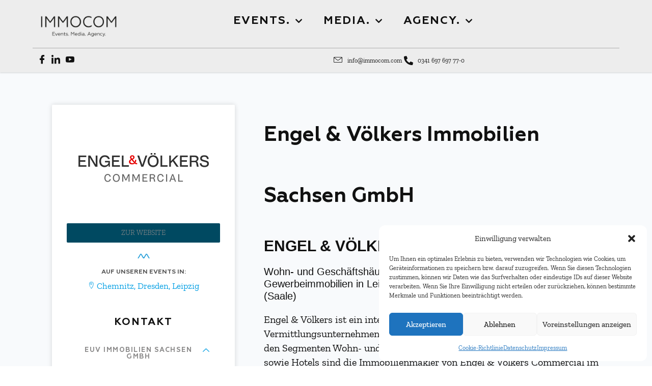

--- FILE ---
content_type: text/html; charset=UTF-8
request_url: https://www.immocom.com/partner/euv-immobilien-sachsen-gmbh/
body_size: 24337
content:
<!DOCTYPE html>
<html lang="de">
<head>
	<meta charset="UTF-8">
	<meta name='robots' content='noindex, follow' />
	<style>img:is([sizes="auto" i], [sizes^="auto," i]) { contain-intrinsic-size: 3000px 1500px }</style>
	<meta name="viewport" content="width=device-width, initial-scale=1">
	<!-- This site is optimized with the Yoast SEO plugin v26.7 - https://yoast.com/wordpress/plugins/seo/ -->
	<title>Engel &amp; Völkers Immobilien Sachsen GmbH - IMMOCOM - Events. Media. Agency.</title>
	<meta property="og:locale" content="de_DE" />
	<meta property="og:type" content="article" />
	<meta property="og:title" content="Engel &amp; Völkers Immobilien Sachsen GmbH - IMMOCOM - Events. Media. Agency." />
	<meta property="og:description" content="ENGEL &amp; VÖLKERS COMMERCIAL Wohn- und Geschäftshäuser, Wohnanlagen, Büroobjekte sowie Hotel – Gewerbeimmobilien in Leipzig, Dresden, Chemnitz, Zwickau und Halle (Saale) Engel &amp; Völkers ist ein international tätiges Beratungs- und Vermittlungsunternehmen für Gewerbeimmobilien seit über 45 Jahren. In den Segmenten Wohn- und Geschäftshäuser, Büro- und Gewerbeimmobilien sowie Hotels sind die Immobilienmakler von Engel &amp; Völkers ... Weiterlesen" />
	<meta property="og:url" content="https://www.immocom.com/partner/euv-immobilien-sachsen-gmbh/" />
	<meta property="og:site_name" content="IMMOCOM - Events. Media. Agency." />
	<meta property="article:modified_time" content="2023-07-24T11:21:34+00:00" />
	<meta property="og:image" content="https://www.immocom.com/wp-content/uploads/2020/09/Logo_EV_Commercial_300x155.png" />
	<meta property="og:image:width" content="300" />
	<meta property="og:image:height" content="155" />
	<meta property="og:image:type" content="image/png" />
	<meta name="twitter:card" content="summary_large_image" />
	<meta name="twitter:label1" content="Geschätzte Lesezeit" />
	<meta name="twitter:data1" content="1 Minute" />
	<script type="application/ld+json" class="yoast-schema-graph">{"@context":"https://schema.org","@graph":[{"@type":"WebPage","@id":"https://www.immocom.com/partner/euv-immobilien-sachsen-gmbh/","url":"https://www.immocom.com/partner/euv-immobilien-sachsen-gmbh/","name":"Engel & Völkers Immobilien Sachsen GmbH - IMMOCOM - Events. Media. Agency.","isPartOf":{"@id":"https://www.immocom.com/#website"},"primaryImageOfPage":{"@id":"https://www.immocom.com/partner/euv-immobilien-sachsen-gmbh/#primaryimage"},"image":{"@id":"https://www.immocom.com/partner/euv-immobilien-sachsen-gmbh/#primaryimage"},"thumbnailUrl":"https://www.immocom.com/wp-content/uploads/2020/09/Logo_EV_Commercial_300x155.png","datePublished":"2020-09-02T07:45:26+00:00","dateModified":"2023-07-24T11:21:34+00:00","breadcrumb":{"@id":"https://www.immocom.com/partner/euv-immobilien-sachsen-gmbh/#breadcrumb"},"inLanguage":"de","potentialAction":[{"@type":"ReadAction","target":["https://www.immocom.com/partner/euv-immobilien-sachsen-gmbh/"]}]},{"@type":"ImageObject","inLanguage":"de","@id":"https://www.immocom.com/partner/euv-immobilien-sachsen-gmbh/#primaryimage","url":"https://www.immocom.com/wp-content/uploads/2020/09/Logo_EV_Commercial_300x155.png","contentUrl":"https://www.immocom.com/wp-content/uploads/2020/09/Logo_EV_Commercial_300x155.png","width":300,"height":155},{"@type":"BreadcrumbList","@id":"https://www.immocom.com/partner/euv-immobilien-sachsen-gmbh/#breadcrumb","itemListElement":[{"@type":"ListItem","position":1,"name":"Startseite","item":"https://www.immocom.com/"},{"@type":"ListItem","position":2,"name":"Engel &#038; Völkers Immobilien Sachsen GmbH"}]},{"@type":"WebSite","@id":"https://www.immocom.com/#website","url":"https://www.immocom.com/","name":"IMMOCOM - Events. Media. Agency.","description":"Seit 20 Jahren beraten wir verschiedenste Akteure der Immobilienwirtschaft in Politik- und PR- Belangen und verhelfen ihren Projekten mit intelligentem Marketing sowie geschickter Presse- und Öffentlichkeitesarbeit.","publisher":{"@id":"https://www.immocom.com/#organization"},"potentialAction":[{"@type":"SearchAction","target":{"@type":"EntryPoint","urlTemplate":"https://www.immocom.com/?s={search_term_string}"},"query-input":{"@type":"PropertyValueSpecification","valueRequired":true,"valueName":"search_term_string"}}],"inLanguage":"de"},{"@type":"Organization","@id":"https://www.immocom.com/#organization","name":"IMMOCOM","url":"https://www.immocom.com/","logo":{"@type":"ImageObject","inLanguage":"de","@id":"https://www.immocom.com/#/schema/logo/image/","url":"https://www.immocom.com/wp-content/uploads/2021/07/cropped-Logo-Gross.png","contentUrl":"https://www.immocom.com/wp-content/uploads/2021/07/cropped-Logo-Gross.png","width":4876,"height":1252,"caption":"IMMOCOM"},"image":{"@id":"https://www.immocom.com/#/schema/logo/image/"}}]}</script>
	<!-- / Yoast SEO plugin. -->


<link rel='dns-prefetch' href='//www.googletagmanager.com' />
<link rel="alternate" type="application/rss+xml" title="IMMOCOM - Events. Media. Agency. &raquo; Feed" href="https://www.immocom.com/feed/" />
<link rel="alternate" type="application/rss+xml" title="IMMOCOM - Events. Media. Agency. &raquo; Kommentar-Feed" href="https://www.immocom.com/comments/feed/" />
		<style>
			.lazyload,
			.lazyloading {
				max-width: 100%;
			}
		</style>
		<script>
window._wpemojiSettings = {"baseUrl":"https:\/\/s.w.org\/images\/core\/emoji\/16.0.1\/72x72\/","ext":".png","svgUrl":"https:\/\/s.w.org\/images\/core\/emoji\/16.0.1\/svg\/","svgExt":".svg","source":{"concatemoji":"https:\/\/www.immocom.com\/wp-includes\/js\/wp-emoji-release.min.js?ver=6.8.3"}};
/*! This file is auto-generated */
!function(s,n){var o,i,e;function c(e){try{var t={supportTests:e,timestamp:(new Date).valueOf()};sessionStorage.setItem(o,JSON.stringify(t))}catch(e){}}function p(e,t,n){e.clearRect(0,0,e.canvas.width,e.canvas.height),e.fillText(t,0,0);var t=new Uint32Array(e.getImageData(0,0,e.canvas.width,e.canvas.height).data),a=(e.clearRect(0,0,e.canvas.width,e.canvas.height),e.fillText(n,0,0),new Uint32Array(e.getImageData(0,0,e.canvas.width,e.canvas.height).data));return t.every(function(e,t){return e===a[t]})}function u(e,t){e.clearRect(0,0,e.canvas.width,e.canvas.height),e.fillText(t,0,0);for(var n=e.getImageData(16,16,1,1),a=0;a<n.data.length;a++)if(0!==n.data[a])return!1;return!0}function f(e,t,n,a){switch(t){case"flag":return n(e,"\ud83c\udff3\ufe0f\u200d\u26a7\ufe0f","\ud83c\udff3\ufe0f\u200b\u26a7\ufe0f")?!1:!n(e,"\ud83c\udde8\ud83c\uddf6","\ud83c\udde8\u200b\ud83c\uddf6")&&!n(e,"\ud83c\udff4\udb40\udc67\udb40\udc62\udb40\udc65\udb40\udc6e\udb40\udc67\udb40\udc7f","\ud83c\udff4\u200b\udb40\udc67\u200b\udb40\udc62\u200b\udb40\udc65\u200b\udb40\udc6e\u200b\udb40\udc67\u200b\udb40\udc7f");case"emoji":return!a(e,"\ud83e\udedf")}return!1}function g(e,t,n,a){var r="undefined"!=typeof WorkerGlobalScope&&self instanceof WorkerGlobalScope?new OffscreenCanvas(300,150):s.createElement("canvas"),o=r.getContext("2d",{willReadFrequently:!0}),i=(o.textBaseline="top",o.font="600 32px Arial",{});return e.forEach(function(e){i[e]=t(o,e,n,a)}),i}function t(e){var t=s.createElement("script");t.src=e,t.defer=!0,s.head.appendChild(t)}"undefined"!=typeof Promise&&(o="wpEmojiSettingsSupports",i=["flag","emoji"],n.supports={everything:!0,everythingExceptFlag:!0},e=new Promise(function(e){s.addEventListener("DOMContentLoaded",e,{once:!0})}),new Promise(function(t){var n=function(){try{var e=JSON.parse(sessionStorage.getItem(o));if("object"==typeof e&&"number"==typeof e.timestamp&&(new Date).valueOf()<e.timestamp+604800&&"object"==typeof e.supportTests)return e.supportTests}catch(e){}return null}();if(!n){if("undefined"!=typeof Worker&&"undefined"!=typeof OffscreenCanvas&&"undefined"!=typeof URL&&URL.createObjectURL&&"undefined"!=typeof Blob)try{var e="postMessage("+g.toString()+"("+[JSON.stringify(i),f.toString(),p.toString(),u.toString()].join(",")+"));",a=new Blob([e],{type:"text/javascript"}),r=new Worker(URL.createObjectURL(a),{name:"wpTestEmojiSupports"});return void(r.onmessage=function(e){c(n=e.data),r.terminate(),t(n)})}catch(e){}c(n=g(i,f,p,u))}t(n)}).then(function(e){for(var t in e)n.supports[t]=e[t],n.supports.everything=n.supports.everything&&n.supports[t],"flag"!==t&&(n.supports.everythingExceptFlag=n.supports.everythingExceptFlag&&n.supports[t]);n.supports.everythingExceptFlag=n.supports.everythingExceptFlag&&!n.supports.flag,n.DOMReady=!1,n.readyCallback=function(){n.DOMReady=!0}}).then(function(){return e}).then(function(){var e;n.supports.everything||(n.readyCallback(),(e=n.source||{}).concatemoji?t(e.concatemoji):e.wpemoji&&e.twemoji&&(t(e.twemoji),t(e.wpemoji)))}))}((window,document),window._wpemojiSettings);
</script>
<style id='wp-emoji-styles-inline-css'>

	img.wp-smiley, img.emoji {
		display: inline !important;
		border: none !important;
		box-shadow: none !important;
		height: 1em !important;
		width: 1em !important;
		margin: 0 0.07em !important;
		vertical-align: -0.1em !important;
		background: none !important;
		padding: 0 !important;
	}
</style>
<link rel='stylesheet' id='wp-block-library-css' href='https://www.immocom.com/wp-includes/css/dist/block-library/style.min.css?ver=6.8.3' media='all' />
<style id='classic-theme-styles-inline-css'>
/*! This file is auto-generated */
.wp-block-button__link{color:#fff;background-color:#32373c;border-radius:9999px;box-shadow:none;text-decoration:none;padding:calc(.667em + 2px) calc(1.333em + 2px);font-size:1.125em}.wp-block-file__button{background:#32373c;color:#fff;text-decoration:none}
</style>
<style id='global-styles-inline-css'>
:root{--wp--preset--aspect-ratio--square: 1;--wp--preset--aspect-ratio--4-3: 4/3;--wp--preset--aspect-ratio--3-4: 3/4;--wp--preset--aspect-ratio--3-2: 3/2;--wp--preset--aspect-ratio--2-3: 2/3;--wp--preset--aspect-ratio--16-9: 16/9;--wp--preset--aspect-ratio--9-16: 9/16;--wp--preset--color--black: #000000;--wp--preset--color--cyan-bluish-gray: #abb8c3;--wp--preset--color--white: #ffffff;--wp--preset--color--pale-pink: #f78da7;--wp--preset--color--vivid-red: #cf2e2e;--wp--preset--color--luminous-vivid-orange: #ff6900;--wp--preset--color--luminous-vivid-amber: #fcb900;--wp--preset--color--light-green-cyan: #7bdcb5;--wp--preset--color--vivid-green-cyan: #00d084;--wp--preset--color--pale-cyan-blue: #8ed1fc;--wp--preset--color--vivid-cyan-blue: #0693e3;--wp--preset--color--vivid-purple: #9b51e0;--wp--preset--color--contrast: var(--contrast);--wp--preset--color--contrast-2: var(--contrast-2);--wp--preset--color--contrast-3: var(--contrast-3);--wp--preset--color--base: var(--base);--wp--preset--color--base-2: var(--base-2);--wp--preset--color--base-3: var(--base-3);--wp--preset--color--accent: var(--accent);--wp--preset--gradient--vivid-cyan-blue-to-vivid-purple: linear-gradient(135deg,rgba(6,147,227,1) 0%,rgb(155,81,224) 100%);--wp--preset--gradient--light-green-cyan-to-vivid-green-cyan: linear-gradient(135deg,rgb(122,220,180) 0%,rgb(0,208,130) 100%);--wp--preset--gradient--luminous-vivid-amber-to-luminous-vivid-orange: linear-gradient(135deg,rgba(252,185,0,1) 0%,rgba(255,105,0,1) 100%);--wp--preset--gradient--luminous-vivid-orange-to-vivid-red: linear-gradient(135deg,rgba(255,105,0,1) 0%,rgb(207,46,46) 100%);--wp--preset--gradient--very-light-gray-to-cyan-bluish-gray: linear-gradient(135deg,rgb(238,238,238) 0%,rgb(169,184,195) 100%);--wp--preset--gradient--cool-to-warm-spectrum: linear-gradient(135deg,rgb(74,234,220) 0%,rgb(151,120,209) 20%,rgb(207,42,186) 40%,rgb(238,44,130) 60%,rgb(251,105,98) 80%,rgb(254,248,76) 100%);--wp--preset--gradient--blush-light-purple: linear-gradient(135deg,rgb(255,206,236) 0%,rgb(152,150,240) 100%);--wp--preset--gradient--blush-bordeaux: linear-gradient(135deg,rgb(254,205,165) 0%,rgb(254,45,45) 50%,rgb(107,0,62) 100%);--wp--preset--gradient--luminous-dusk: linear-gradient(135deg,rgb(255,203,112) 0%,rgb(199,81,192) 50%,rgb(65,88,208) 100%);--wp--preset--gradient--pale-ocean: linear-gradient(135deg,rgb(255,245,203) 0%,rgb(182,227,212) 50%,rgb(51,167,181) 100%);--wp--preset--gradient--electric-grass: linear-gradient(135deg,rgb(202,248,128) 0%,rgb(113,206,126) 100%);--wp--preset--gradient--midnight: linear-gradient(135deg,rgb(2,3,129) 0%,rgb(40,116,252) 100%);--wp--preset--font-size--small: 13px;--wp--preset--font-size--medium: 20px;--wp--preset--font-size--large: 36px;--wp--preset--font-size--x-large: 42px;--wp--preset--spacing--20: 0.44rem;--wp--preset--spacing--30: 0.67rem;--wp--preset--spacing--40: 1rem;--wp--preset--spacing--50: 1.5rem;--wp--preset--spacing--60: 2.25rem;--wp--preset--spacing--70: 3.38rem;--wp--preset--spacing--80: 5.06rem;--wp--preset--shadow--natural: 6px 6px 9px rgba(0, 0, 0, 0.2);--wp--preset--shadow--deep: 12px 12px 50px rgba(0, 0, 0, 0.4);--wp--preset--shadow--sharp: 6px 6px 0px rgba(0, 0, 0, 0.2);--wp--preset--shadow--outlined: 6px 6px 0px -3px rgba(255, 255, 255, 1), 6px 6px rgba(0, 0, 0, 1);--wp--preset--shadow--crisp: 6px 6px 0px rgba(0, 0, 0, 1);}:where(.is-layout-flex){gap: 0.5em;}:where(.is-layout-grid){gap: 0.5em;}body .is-layout-flex{display: flex;}.is-layout-flex{flex-wrap: wrap;align-items: center;}.is-layout-flex > :is(*, div){margin: 0;}body .is-layout-grid{display: grid;}.is-layout-grid > :is(*, div){margin: 0;}:where(.wp-block-columns.is-layout-flex){gap: 2em;}:where(.wp-block-columns.is-layout-grid){gap: 2em;}:where(.wp-block-post-template.is-layout-flex){gap: 1.25em;}:where(.wp-block-post-template.is-layout-grid){gap: 1.25em;}.has-black-color{color: var(--wp--preset--color--black) !important;}.has-cyan-bluish-gray-color{color: var(--wp--preset--color--cyan-bluish-gray) !important;}.has-white-color{color: var(--wp--preset--color--white) !important;}.has-pale-pink-color{color: var(--wp--preset--color--pale-pink) !important;}.has-vivid-red-color{color: var(--wp--preset--color--vivid-red) !important;}.has-luminous-vivid-orange-color{color: var(--wp--preset--color--luminous-vivid-orange) !important;}.has-luminous-vivid-amber-color{color: var(--wp--preset--color--luminous-vivid-amber) !important;}.has-light-green-cyan-color{color: var(--wp--preset--color--light-green-cyan) !important;}.has-vivid-green-cyan-color{color: var(--wp--preset--color--vivid-green-cyan) !important;}.has-pale-cyan-blue-color{color: var(--wp--preset--color--pale-cyan-blue) !important;}.has-vivid-cyan-blue-color{color: var(--wp--preset--color--vivid-cyan-blue) !important;}.has-vivid-purple-color{color: var(--wp--preset--color--vivid-purple) !important;}.has-black-background-color{background-color: var(--wp--preset--color--black) !important;}.has-cyan-bluish-gray-background-color{background-color: var(--wp--preset--color--cyan-bluish-gray) !important;}.has-white-background-color{background-color: var(--wp--preset--color--white) !important;}.has-pale-pink-background-color{background-color: var(--wp--preset--color--pale-pink) !important;}.has-vivid-red-background-color{background-color: var(--wp--preset--color--vivid-red) !important;}.has-luminous-vivid-orange-background-color{background-color: var(--wp--preset--color--luminous-vivid-orange) !important;}.has-luminous-vivid-amber-background-color{background-color: var(--wp--preset--color--luminous-vivid-amber) !important;}.has-light-green-cyan-background-color{background-color: var(--wp--preset--color--light-green-cyan) !important;}.has-vivid-green-cyan-background-color{background-color: var(--wp--preset--color--vivid-green-cyan) !important;}.has-pale-cyan-blue-background-color{background-color: var(--wp--preset--color--pale-cyan-blue) !important;}.has-vivid-cyan-blue-background-color{background-color: var(--wp--preset--color--vivid-cyan-blue) !important;}.has-vivid-purple-background-color{background-color: var(--wp--preset--color--vivid-purple) !important;}.has-black-border-color{border-color: var(--wp--preset--color--black) !important;}.has-cyan-bluish-gray-border-color{border-color: var(--wp--preset--color--cyan-bluish-gray) !important;}.has-white-border-color{border-color: var(--wp--preset--color--white) !important;}.has-pale-pink-border-color{border-color: var(--wp--preset--color--pale-pink) !important;}.has-vivid-red-border-color{border-color: var(--wp--preset--color--vivid-red) !important;}.has-luminous-vivid-orange-border-color{border-color: var(--wp--preset--color--luminous-vivid-orange) !important;}.has-luminous-vivid-amber-border-color{border-color: var(--wp--preset--color--luminous-vivid-amber) !important;}.has-light-green-cyan-border-color{border-color: var(--wp--preset--color--light-green-cyan) !important;}.has-vivid-green-cyan-border-color{border-color: var(--wp--preset--color--vivid-green-cyan) !important;}.has-pale-cyan-blue-border-color{border-color: var(--wp--preset--color--pale-cyan-blue) !important;}.has-vivid-cyan-blue-border-color{border-color: var(--wp--preset--color--vivid-cyan-blue) !important;}.has-vivid-purple-border-color{border-color: var(--wp--preset--color--vivid-purple) !important;}.has-vivid-cyan-blue-to-vivid-purple-gradient-background{background: var(--wp--preset--gradient--vivid-cyan-blue-to-vivid-purple) !important;}.has-light-green-cyan-to-vivid-green-cyan-gradient-background{background: var(--wp--preset--gradient--light-green-cyan-to-vivid-green-cyan) !important;}.has-luminous-vivid-amber-to-luminous-vivid-orange-gradient-background{background: var(--wp--preset--gradient--luminous-vivid-amber-to-luminous-vivid-orange) !important;}.has-luminous-vivid-orange-to-vivid-red-gradient-background{background: var(--wp--preset--gradient--luminous-vivid-orange-to-vivid-red) !important;}.has-very-light-gray-to-cyan-bluish-gray-gradient-background{background: var(--wp--preset--gradient--very-light-gray-to-cyan-bluish-gray) !important;}.has-cool-to-warm-spectrum-gradient-background{background: var(--wp--preset--gradient--cool-to-warm-spectrum) !important;}.has-blush-light-purple-gradient-background{background: var(--wp--preset--gradient--blush-light-purple) !important;}.has-blush-bordeaux-gradient-background{background: var(--wp--preset--gradient--blush-bordeaux) !important;}.has-luminous-dusk-gradient-background{background: var(--wp--preset--gradient--luminous-dusk) !important;}.has-pale-ocean-gradient-background{background: var(--wp--preset--gradient--pale-ocean) !important;}.has-electric-grass-gradient-background{background: var(--wp--preset--gradient--electric-grass) !important;}.has-midnight-gradient-background{background: var(--wp--preset--gradient--midnight) !important;}.has-small-font-size{font-size: var(--wp--preset--font-size--small) !important;}.has-medium-font-size{font-size: var(--wp--preset--font-size--medium) !important;}.has-large-font-size{font-size: var(--wp--preset--font-size--large) !important;}.has-x-large-font-size{font-size: var(--wp--preset--font-size--x-large) !important;}
:where(.wp-block-post-template.is-layout-flex){gap: 1.25em;}:where(.wp-block-post-template.is-layout-grid){gap: 1.25em;}
:where(.wp-block-columns.is-layout-flex){gap: 2em;}:where(.wp-block-columns.is-layout-grid){gap: 2em;}
:root :where(.wp-block-pullquote){font-size: 1.5em;line-height: 1.6;}
</style>
<link rel='stylesheet' id='ae-pro-css-css' href='https://www.immocom.com/wp-content/plugins/anywhere-elementor-pro/includes/assets/css/ae-pro.min.css?ver=2.29.3' media='all' />
<link rel='stylesheet' id='contact-form-7-css' href='https://www.immocom.com/wp-content/plugins/contact-form-7/includes/css/styles.css?ver=6.1.4' media='all' />
<link rel='stylesheet' id='image-map-pro-dist-css-css' href='https://www.immocom.com/wp-content/plugins/image-map-pro-wordpress/css/image-map-pro.min.css?ver=5.6.8' media='' />
<link rel='stylesheet' id='cmplz-general-css' href='https://www.immocom.com/wp-content/plugins/complianz-gdpr/assets/css/cookieblocker.min.css?ver=1767621621' media='all' />
<link rel='stylesheet' id='generate-style-grid-css' href='https://www.immocom.com/wp-content/themes/generatepress/assets/css/unsemantic-grid.min.css?ver=3.5.1' media='all' />
<link rel='stylesheet' id='generate-style-css' href='https://www.immocom.com/wp-content/themes/generatepress/assets/css/style.min.css?ver=3.5.1' media='all' />
<style id='generate-style-inline-css'>
body{background-color:#ffffff;color:#000000;}a{color:#fec700;}a:visited{color:#575656;}a:hover, a:focus, a:active{color:#fec700;}body .grid-container{max-width:1300px;}.wp-block-group__inner-container{max-width:1300px;margin-left:auto;margin-right:auto;}.generate-back-to-top{font-size:20px;border-radius:3px;position:fixed;bottom:30px;right:30px;line-height:40px;width:40px;text-align:center;z-index:10;transition:opacity 300ms ease-in-out;opacity:0.1;transform:translateY(1000px);}.generate-back-to-top__show{opacity:1;transform:translateY(0);}:root{--contrast:#222222;--contrast-2:#575760;--contrast-3:#b2b2be;--base:#f0f0f0;--base-2:#f7f8f9;--base-3:#ffffff;--accent:#1e73be;}:root .has-contrast-color{color:var(--contrast);}:root .has-contrast-background-color{background-color:var(--contrast);}:root .has-contrast-2-color{color:var(--contrast-2);}:root .has-contrast-2-background-color{background-color:var(--contrast-2);}:root .has-contrast-3-color{color:var(--contrast-3);}:root .has-contrast-3-background-color{background-color:var(--contrast-3);}:root .has-base-color{color:var(--base);}:root .has-base-background-color{background-color:var(--base);}:root .has-base-2-color{color:var(--base-2);}:root .has-base-2-background-color{background-color:var(--base-2);}:root .has-base-3-color{color:var(--base-3);}:root .has-base-3-background-color{background-color:var(--base-3);}:root .has-accent-color{color:var(--accent);}:root .has-accent-background-color{background-color:var(--accent);}body, button, input, select, textarea{font-family:Arial, Helvetica, sans-serif;}body{line-height:1.5;}.entry-content > [class*="wp-block-"]:not(:last-child):not(.wp-block-heading){margin-bottom:1.5em;}.main-title{font-size:45px;}.main-navigation .main-nav ul ul li a{font-size:14px;}.sidebar .widget, .footer-widgets .widget{font-size:17px;}h1{font-family:Arial, Helvetica, sans-serif;font-weight:300;font-size:40px;}h2{font-family:Arial, Helvetica, sans-serif;font-weight:300;font-size:30px;}h3{font-family:Arial, Helvetica, sans-serif;font-size:20px;}h4{font-size:inherit;}h5{font-size:inherit;}@media (max-width:768px){.main-title{font-size:30px;}h1{font-size:30px;}h2{font-size:25px;}}.top-bar{background-color:#636363;color:#ffffff;}.top-bar a{color:#ffffff;}.top-bar a:hover{color:#303030;}.site-header{background-color:#ffffff;color:#3a3a3a;}.site-header a{color:#3a3a3a;}.main-title a,.main-title a:hover{color:#222222;}.site-description{color:#757575;}.main-navigation,.main-navigation ul ul{background-color:#222222;}.main-navigation .main-nav ul li a, .main-navigation .menu-toggle, .main-navigation .menu-bar-items{color:#ffffff;}.main-navigation .main-nav ul li:not([class*="current-menu-"]):hover > a, .main-navigation .main-nav ul li:not([class*="current-menu-"]):focus > a, .main-navigation .main-nav ul li.sfHover:not([class*="current-menu-"]) > a, .main-navigation .menu-bar-item:hover > a, .main-navigation .menu-bar-item.sfHover > a{color:#ffffff;background-color:#3f3f3f;}button.menu-toggle:hover,button.menu-toggle:focus,.main-navigation .mobile-bar-items a,.main-navigation .mobile-bar-items a:hover,.main-navigation .mobile-bar-items a:focus{color:#ffffff;}.main-navigation .main-nav ul li[class*="current-menu-"] > a{color:#ffffff;background-color:#3f3f3f;}.navigation-search input[type="search"],.navigation-search input[type="search"]:active, .navigation-search input[type="search"]:focus, .main-navigation .main-nav ul li.search-item.active > a, .main-navigation .menu-bar-items .search-item.active > a{color:#ffffff;background-color:#3f3f3f;}.main-navigation ul ul{background-color:#3f3f3f;}.main-navigation .main-nav ul ul li a{color:#ffffff;}.main-navigation .main-nav ul ul li:not([class*="current-menu-"]):hover > a,.main-navigation .main-nav ul ul li:not([class*="current-menu-"]):focus > a, .main-navigation .main-nav ul ul li.sfHover:not([class*="current-menu-"]) > a{color:#ffffff;background-color:#4f4f4f;}.main-navigation .main-nav ul ul li[class*="current-menu-"] > a{color:#ffffff;background-color:#4f4f4f;}.separate-containers .inside-article, .separate-containers .comments-area, .separate-containers .page-header, .one-container .container, .separate-containers .paging-navigation, .inside-page-header{background-color:#ffffff;}.entry-title a{color:#000000;}.entry-title a:hover{color:#575656;}.entry-meta{color:#595959;}.entry-meta a{color:#595959;}.entry-meta a:hover{color:#1e73be;}.sidebar .widget{background-color:#ffffff;}.sidebar .widget .widget-title{color:#000000;}.footer-widgets{background-color:#ffffff;}.footer-widgets .widget-title{color:#000000;}.site-info{color:#ffffff;background-color:#222222;}.site-info a{color:#ffffff;}.site-info a:hover{color:#606060;}.footer-bar .widget_nav_menu .current-menu-item a{color:#606060;}input[type="text"],input[type="email"],input[type="url"],input[type="password"],input[type="search"],input[type="tel"],input[type="number"],textarea,select{color:#666666;background-color:#fafafa;border-color:#cccccc;}input[type="text"]:focus,input[type="email"]:focus,input[type="url"]:focus,input[type="password"]:focus,input[type="search"]:focus,input[type="tel"]:focus,input[type="number"]:focus,textarea:focus,select:focus{color:#666666;background-color:#ffffff;border-color:#bfbfbf;}button,html input[type="button"],input[type="reset"],input[type="submit"],a.button,a.wp-block-button__link:not(.has-background){color:#ffffff;background-color:#666666;}button:hover,html input[type="button"]:hover,input[type="reset"]:hover,input[type="submit"]:hover,a.button:hover,button:focus,html input[type="button"]:focus,input[type="reset"]:focus,input[type="submit"]:focus,a.button:focus,a.wp-block-button__link:not(.has-background):active,a.wp-block-button__link:not(.has-background):focus,a.wp-block-button__link:not(.has-background):hover{color:#ffffff;background-color:#3f3f3f;}a.generate-back-to-top{background-color:rgba( 0,0,0,0.4 );color:#ffffff;}a.generate-back-to-top:hover,a.generate-back-to-top:focus{background-color:rgba( 0,0,0,0.6 );color:#ffffff;}:root{--gp-search-modal-bg-color:var(--base-3);--gp-search-modal-text-color:var(--contrast);--gp-search-modal-overlay-bg-color:rgba(0,0,0,0.2);}@media (max-width:768px){.main-navigation .menu-bar-item:hover > a, .main-navigation .menu-bar-item.sfHover > a{background:none;color:#ffffff;}}.inside-top-bar{padding:10px;}.inside-header{padding:40px;}.site-main .wp-block-group__inner-container{padding:40px;}.entry-content .alignwide, body:not(.no-sidebar) .entry-content .alignfull{margin-left:-40px;width:calc(100% + 80px);max-width:calc(100% + 80px);}.rtl .menu-item-has-children .dropdown-menu-toggle{padding-left:20px;}.rtl .main-navigation .main-nav ul li.menu-item-has-children > a{padding-right:20px;}.site-info{padding:20px;}@media (max-width:768px){.separate-containers .inside-article, .separate-containers .comments-area, .separate-containers .page-header, .separate-containers .paging-navigation, .one-container .site-content, .inside-page-header{padding:30px;}.site-main .wp-block-group__inner-container{padding:30px;}.site-info{padding-right:10px;padding-left:10px;}.entry-content .alignwide, body:not(.no-sidebar) .entry-content .alignfull{margin-left:-30px;width:calc(100% + 60px);max-width:calc(100% + 60px);}}.one-container .sidebar .widget{padding:0px;}@media (max-width:768px){.main-navigation .menu-toggle,.main-navigation .mobile-bar-items,.sidebar-nav-mobile:not(#sticky-placeholder){display:block;}.main-navigation ul,.gen-sidebar-nav{display:none;}[class*="nav-float-"] .site-header .inside-header > *{float:none;clear:both;}}
</style>
<link rel='stylesheet' id='generate-mobile-style-css' href='https://www.immocom.com/wp-content/themes/generatepress/assets/css/mobile.min.css?ver=3.5.1' media='all' />
<link rel='stylesheet' id='generate-font-icons-css' href='https://www.immocom.com/wp-content/themes/generatepress/assets/css/components/font-icons.min.css?ver=3.5.1' media='all' />
<link rel='stylesheet' id='font-awesome-css' href='https://www.immocom.com/wp-content/plugins/elementor/assets/lib/font-awesome/css/font-awesome.min.css?ver=4.7.0' media='all' />
<link rel='stylesheet' id='elementor-frontend-css' href='https://www.immocom.com/wp-content/uploads/elementor/css/custom-frontend.min.css?ver=1768762716' media='all' />
<link rel='stylesheet' id='widget-image-css' href='https://www.immocom.com/wp-content/plugins/elementor/assets/css/widget-image.min.css?ver=3.34.1' media='all' />
<link rel='stylesheet' id='widget-nav-menu-css' href='https://www.immocom.com/wp-content/uploads/elementor/css/custom-pro-widget-nav-menu.min.css?ver=1768762716' media='all' />
<link rel='stylesheet' id='widget-heading-css' href='https://www.immocom.com/wp-content/plugins/elementor/assets/css/widget-heading.min.css?ver=3.34.1' media='all' />
<link rel='stylesheet' id='widget-spacer-css' href='https://www.immocom.com/wp-content/plugins/elementor/assets/css/widget-spacer.min.css?ver=3.34.1' media='all' />
<link rel='stylesheet' id='widget-icon-list-css' href='https://www.immocom.com/wp-content/uploads/elementor/css/custom-widget-icon-list.min.css?ver=1768762716' media='all' />
<link rel='stylesheet' id='e-sticky-css' href='https://www.immocom.com/wp-content/plugins/elementor-pro/assets/css/modules/sticky.min.css?ver=3.33.2' media='all' />
<link rel='stylesheet' id='widget-social-icons-css' href='https://www.immocom.com/wp-content/plugins/elementor/assets/css/widget-social-icons.min.css?ver=3.34.1' media='all' />
<link rel='stylesheet' id='e-apple-webkit-css' href='https://www.immocom.com/wp-content/uploads/elementor/css/custom-apple-webkit.min.css?ver=1768762716' media='all' />
<link rel='stylesheet' id='e-animation-shrink-css' href='https://www.immocom.com/wp-content/plugins/elementor/assets/lib/animations/styles/e-animation-shrink.min.css?ver=3.34.1' media='all' />
<link rel='stylesheet' id='e-animation-grow-css' href='https://www.immocom.com/wp-content/plugins/elementor/assets/lib/animations/styles/e-animation-grow.min.css?ver=3.34.1' media='all' />
<link rel='stylesheet' id='widget-post-info-css' href='https://www.immocom.com/wp-content/plugins/elementor-pro/assets/css/widget-post-info.min.css?ver=3.33.2' media='all' />
<link rel='stylesheet' id='elementor-icons-shared-0-css' href='https://www.immocom.com/wp-content/plugins/elementor/assets/lib/font-awesome/css/fontawesome.min.css?ver=5.15.3' media='all' />
<link rel='stylesheet' id='elementor-icons-fa-regular-css' href='https://www.immocom.com/wp-content/plugins/elementor/assets/lib/font-awesome/css/regular.min.css?ver=5.15.3' media='all' />
<link rel='stylesheet' id='elementor-icons-fa-solid-css' href='https://www.immocom.com/wp-content/plugins/elementor/assets/lib/font-awesome/css/solid.min.css?ver=5.15.3' media='all' />
<link rel='stylesheet' id='elementor-icons-css' href='https://www.immocom.com/wp-content/plugins/elementor/assets/lib/eicons/css/elementor-icons.min.css?ver=5.45.0' media='all' />
<link rel='stylesheet' id='elementor-post-19-css' href='https://www.immocom.com/wp-content/uploads/elementor/css/post-19.css?ver=1768762716' media='all' />
<link rel='stylesheet' id='elementor-post-3595-css' href='https://www.immocom.com/wp-content/uploads/elementor/css/post-3595.css?ver=1768762717' media='all' />
<link rel='stylesheet' id='elementor-post-4565-css' href='https://www.immocom.com/wp-content/uploads/elementor/css/post-4565.css?ver=1768762717' media='all' />
<link rel='stylesheet' id='elementor-post-1806-css' href='https://www.immocom.com/wp-content/uploads/elementor/css/post-1806.css?ver=1768763035' media='all' />
<link rel='stylesheet' id='vegas-css-css' href='https://www.immocom.com/wp-content/plugins/anywhere-elementor-pro/includes/assets/lib/vegas/vegas.min.css?ver=2.4.0' media='all' />
<link rel='stylesheet' id='ekit-widget-styles-css' href='https://www.immocom.com/wp-content/plugins/elementskit-lite/widgets/init/assets/css/widget-styles.css?ver=3.7.8' media='all' />
<link rel='stylesheet' id='ekit-responsive-css' href='https://www.immocom.com/wp-content/plugins/elementskit-lite/widgets/init/assets/css/responsive.css?ver=3.7.8' media='all' />
<link rel='stylesheet' id='eael-general-css' href='https://www.immocom.com/wp-content/plugins/essential-addons-for-elementor-lite/assets/front-end/css/view/general.min.css?ver=6.5.5' media='all' />
<link rel='stylesheet' id='ecs-styles-css' href='https://www.immocom.com/wp-content/plugins/ele-custom-skin/assets/css/ecs-style.css?ver=3.1.9' media='all' />
<link rel='stylesheet' id='elementor-post-17157-css' href='https://www.immocom.com/wp-content/uploads/elementor/css/post-17157.css?ver=1652359678' media='all' />
<link rel='stylesheet' id='elementor-gf-local-zillaslab-css' href='https://www.immocom.com/wp-content/uploads/elementor/google-fonts/css/zillaslab.css?ver=1742238115' media='all' />
<link rel='stylesheet' id='elementor-icons-ekiticons-css' href='https://www.immocom.com/wp-content/plugins/elementskit-lite/modules/elementskit-icon-pack/assets/css/ekiticons.css?ver=3.7.8' media='all' />
<link rel='stylesheet' id='elementor-icons-fa-brands-css' href='https://www.immocom.com/wp-content/plugins/elementor/assets/lib/font-awesome/css/brands.min.css?ver=5.15.3' media='all' />
<script src="https://www.immocom.com/wp-includes/js/jquery/jquery.min.js?ver=3.7.1" id="jquery-core-js"></script>
<script src="https://www.immocom.com/wp-includes/js/jquery/jquery-migrate.min.js?ver=3.4.1" id="jquery-migrate-js"></script>

<!-- Google tag (gtag.js) snippet added by Site Kit -->
<!-- Google Analytics snippet added by Site Kit -->
<script src="https://www.googletagmanager.com/gtag/js?id=GT-WKX6THX" id="google_gtagjs-js" async></script>
<script id="google_gtagjs-js-after">
window.dataLayer = window.dataLayer || [];function gtag(){dataLayer.push(arguments);}
gtag("set","linker",{"domains":["www.immocom.com"]});
gtag("js", new Date());
gtag("set", "developer_id.dZTNiMT", true);
gtag("config", "GT-WKX6THX");
 window._googlesitekit = window._googlesitekit || {}; window._googlesitekit.throttledEvents = []; window._googlesitekit.gtagEvent = (name, data) => { var key = JSON.stringify( { name, data } ); if ( !! window._googlesitekit.throttledEvents[ key ] ) { return; } window._googlesitekit.throttledEvents[ key ] = true; setTimeout( () => { delete window._googlesitekit.throttledEvents[ key ]; }, 5 ); gtag( "event", name, { ...data, event_source: "site-kit" } ); };
</script>
<script id="ecs_ajax_load-js-extra">
var ecs_ajax_params = {"ajaxurl":"https:\/\/www.immocom.com\/wp-admin\/admin-ajax.php","posts":"{\"page\":0,\"partner\":\"euv-immobilien-sachsen-gmbh\",\"post_type\":\"partner\",\"name\":\"euv-immobilien-sachsen-gmbh\",\"error\":\"\",\"m\":\"\",\"p\":0,\"post_parent\":\"\",\"subpost\":\"\",\"subpost_id\":\"\",\"attachment\":\"\",\"attachment_id\":0,\"pagename\":\"\",\"page_id\":0,\"second\":\"\",\"minute\":\"\",\"hour\":\"\",\"day\":0,\"monthnum\":0,\"year\":0,\"w\":0,\"category_name\":\"\",\"tag\":\"\",\"cat\":\"\",\"tag_id\":\"\",\"author\":\"\",\"author_name\":\"\",\"feed\":\"\",\"tb\":\"\",\"paged\":0,\"meta_key\":\"\",\"meta_value\":\"\",\"preview\":\"\",\"s\":\"\",\"sentence\":\"\",\"title\":\"\",\"fields\":\"all\",\"menu_order\":\"\",\"embed\":\"\",\"category__in\":[],\"category__not_in\":[],\"category__and\":[],\"post__in\":[],\"post__not_in\":[],\"post_name__in\":[],\"tag__in\":[],\"tag__not_in\":[],\"tag__and\":[],\"tag_slug__in\":[],\"tag_slug__and\":[],\"post_parent__in\":[],\"post_parent__not_in\":[],\"author__in\":[],\"author__not_in\":[],\"search_columns\":[],\"parsed_rml_folder\":0,\"ignore_sticky_posts\":false,\"suppress_filters\":false,\"cache_results\":true,\"update_post_term_cache\":true,\"update_menu_item_cache\":false,\"lazy_load_term_meta\":true,\"update_post_meta_cache\":true,\"posts_per_page\":10,\"nopaging\":false,\"comments_per_page\":\"50\",\"no_found_rows\":false,\"order\":\"DESC\",\"use_rml_folder\":false}"};
</script>
<script src="https://www.immocom.com/wp-content/plugins/ele-custom-skin/assets/js/ecs_ajax_pagination.js?ver=3.1.9" id="ecs_ajax_load-js"></script>
<script src="https://www.immocom.com/wp-content/plugins/ele-custom-skin/assets/js/ecs.js?ver=3.1.9" id="ecs-script-js"></script>
<link rel="https://api.w.org/" href="https://www.immocom.com/wp-json/" /><link rel="alternate" title="JSON" type="application/json" href="https://www.immocom.com/wp-json/wp/v2/partner/5137" /><link rel="EditURI" type="application/rsd+xml" title="RSD" href="https://www.immocom.com/xmlrpc.php?rsd" />
<meta name="generator" content="WordPress 6.8.3" />
<link rel='shortlink' href='https://www.immocom.com/?p=5137' />
<link rel="alternate" title="oEmbed (JSON)" type="application/json+oembed" href="https://www.immocom.com/wp-json/oembed/1.0/embed?url=https%3A%2F%2Fwww.immocom.com%2Fpartner%2Feuv-immobilien-sachsen-gmbh%2F" />
<link rel="alternate" title="oEmbed (XML)" type="text/xml+oembed" href="https://www.immocom.com/wp-json/oembed/1.0/embed?url=https%3A%2F%2Fwww.immocom.com%2Fpartner%2Feuv-immobilien-sachsen-gmbh%2F&#038;format=xml" />
<meta name="cdp-version" content="1.5.0" /><meta name="generator" content="Site Kit by Google 1.168.0" />			<style>.cmplz-hidden {
					display: none !important;
				}</style>		<script>
			document.documentElement.className = document.documentElement.className.replace('no-js', 'js');
		</script>
		<meta name="generator" content="Elementor 3.34.1; features: additional_custom_breakpoints; settings: css_print_method-external, google_font-enabled, font_display-auto">
<style>.recentcomments a{display:inline !important;padding:0 !important;margin:0 !important;}</style>			<style>
				.e-con.e-parent:nth-of-type(n+4):not(.e-lazyloaded):not(.e-no-lazyload),
				.e-con.e-parent:nth-of-type(n+4):not(.e-lazyloaded):not(.e-no-lazyload) * {
					background-image: none !important;
				}
				@media screen and (max-height: 1024px) {
					.e-con.e-parent:nth-of-type(n+3):not(.e-lazyloaded):not(.e-no-lazyload),
					.e-con.e-parent:nth-of-type(n+3):not(.e-lazyloaded):not(.e-no-lazyload) * {
						background-image: none !important;
					}
				}
				@media screen and (max-height: 640px) {
					.e-con.e-parent:nth-of-type(n+2):not(.e-lazyloaded):not(.e-no-lazyload),
					.e-con.e-parent:nth-of-type(n+2):not(.e-lazyloaded):not(.e-no-lazyload) * {
						background-image: none !important;
					}
				}
			</style>
			<link rel="icon" href="https://www.immocom.com/wp-content/uploads/2020/10/cropped-fav-icon-3-32x32.jpg" sizes="32x32" />
<link rel="icon" href="https://www.immocom.com/wp-content/uploads/2020/10/cropped-fav-icon-3-192x192.jpg" sizes="192x192" />
<link rel="apple-touch-icon" href="https://www.immocom.com/wp-content/uploads/2020/10/cropped-fav-icon-3-180x180.jpg" />
<meta name="msapplication-TileImage" content="https://www.immocom.com/wp-content/uploads/2020/10/cropped-fav-icon-3-270x270.jpg" />
		<style id="wp-custom-css">
			.menu-item-59444{
	background:#DBAE24;
}
.menu-item-58346{
	background:#e8ff6f;
}
.menu-item-58959{
	background:#83b8fe;
}
.menu-item-59029{
	background:#fed16a;
}
.elementor-9701 .elementor-element.elementor-element-68afe07 .elementor-button{
	width:300px;
}
.elementor-9701 .elementor-element.elementor-element-b0c123e .elementor-button{
	width:300px;
}
.elementor-17184 .elementor-element.elementor-element-ab31923 .elementor-button {
	width:300px;
}
.elementor-17184 .elementor-element.elementor-element-6632bd2 .elementor-button {
	width:300px;
}
.elementor-9705 .elementor-element.elementor-element-a9bbdaf .elementor-button{
	width:300px;
}
.elementor-9705 .elementor-element.elementor-element-5db10c6 .elementor-button{
	width:300px;
}
.elementor-200 .elementor-element.elementor-element-a0b368f .elementor-button{
	width:300px;
}
.elementor-200 .elementor-element.elementor-element-ebae4a6 .elementor-button{
	width:300px;
}
.elementor-200 .elementor-element.elementor-element-56456d9 .elementor-button{
	width:300px;
}
.elementor-200 .elementor-element.elementor-element-0ad19ba .elementor-button{
	width:300px;
}
.elementor-200 .elementor-element.elementor-element-ee52eeb .elementor-button{
	width:300px;
}

.elementor-price-table__additional_info {
	margin: 0px 30px 0px 30px!important;
}

.no-margin{margin:0!important;}
.text-uppercase{text-transform:uppercase!important;}

.elementor-section.elementor-section-boxed.agency-list-box > .elementor-container {
    max-width: 1840px;
}

.agency-list-box p {margin-bottom:0!important;}

.my-headline2024 h2{font-family: "Geometria Bold", Sans-serif;}

[oid="topmenu"]{
	position: fixed;
	z-index: 100;
	width: 100%;
	background: #fff;
	top: 0;
  left: 0;
}		</style>
		</head>

<body class="wp-singular partner-template-default single single-partner postid-5137 wp-custom-logo wp-embed-responsive wp-theme-generatepress right-sidebar nav-float-left separate-containers fluid-header active-footer-widgets-3 header-aligned-right dropdown-hover featured-image-active elementor-default elementor-template-full-width elementor-kit-19 elementor-page-1806 full-width-content" itemtype="https://schema.org/Blog" itemscope>
	<a class="screen-reader-text skip-link" href="#content" title="Zum Inhalt springen">Zum Inhalt springen</a>		<header data-elementor-type="header" data-elementor-id="3595" class="elementor elementor-3595 elementor-location-header" data-elementor-post-type="elementor_library">
					<section class="has_ae_slider elementor-section elementor-top-section elementor-element elementor-element-7ead4a6 elementor-section-full_width elementor-section-stretched elementor-section-content-top elementor-section-height-default elementor-section-height-default ae-bg-gallery-type-default" data-id="7ead4a6" data-element_type="section" data-settings="{&quot;stretch_section&quot;:&quot;section-stretched&quot;,&quot;background_background&quot;:&quot;classic&quot;,&quot;sticky&quot;:&quot;top&quot;,&quot;sticky_on&quot;:[&quot;desktop&quot;,&quot;tablet&quot;,&quot;mobile&quot;],&quot;sticky_offset&quot;:0,&quot;sticky_effects_offset&quot;:0,&quot;sticky_anchor_link_offset&quot;:0}">
						<div class="elementor-container elementor-column-gap-no">
					<div class="has_ae_slider elementor-column elementor-col-100 elementor-top-column elementor-element elementor-element-fd11010 ae-bg-gallery-type-default" data-id="fd11010" data-element_type="column">
			<div class="elementor-widget-wrap elementor-element-populated">
						<section class="has_ae_slider elementor-section elementor-inner-section elementor-element elementor-element-124696a elementor-section-full_width elementor-section-height-default elementor-section-height-default ae-bg-gallery-type-default" data-id="124696a" data-element_type="section">
						<div class="elementor-container elementor-column-gap-default">
					<div class="has_ae_slider elementor-column elementor-col-33 elementor-inner-column elementor-element elementor-element-681b3bc ae-bg-gallery-type-default" data-id="681b3bc" data-element_type="column">
			<div class="elementor-widget-wrap elementor-element-populated">
						<div class="elementor-element elementor-element-ffd5d84 elementor-widget elementor-widget-theme-site-logo elementor-widget-image" data-id="ffd5d84" data-element_type="widget" data-widget_type="theme-site-logo.default">
				<div class="elementor-widget-container">
											<a href="https://www.immocom.com">
			<img width="4876" height="1252" data-src="https://www.immocom.com/wp-content/uploads/2021/07/cropped-Logo-Gross.png" class="attachment-full size-full wp-image-25581 lazyload" alt="" data-srcset="https://www.immocom.com/wp-content/uploads/2021/07/cropped-Logo-Gross.png 4876w, https://www.immocom.com/wp-content/uploads/2021/07/cropped-Logo-Gross-300x77.png 300w, https://www.immocom.com/wp-content/uploads/2021/07/cropped-Logo-Gross-1024x263.png 1024w, https://www.immocom.com/wp-content/uploads/2021/07/cropped-Logo-Gross-768x197.png 768w, https://www.immocom.com/wp-content/uploads/2021/07/cropped-Logo-Gross-1536x394.png 1536w, https://www.immocom.com/wp-content/uploads/2021/07/cropped-Logo-Gross-2048x526.png 2048w" data-sizes="(max-width: 4876px) 100vw, 4876px" src="[data-uri]" style="--smush-placeholder-width: 4876px; --smush-placeholder-aspect-ratio: 4876/1252;" />				</a>
											</div>
				</div>
					</div>
		</div>
				<div class="has_ae_slider elementor-column elementor-col-33 elementor-inner-column elementor-element elementor-element-f0b08d7 ae-bg-gallery-type-default" data-id="f0b08d7" data-element_type="column">
			<div class="elementor-widget-wrap elementor-element-populated">
						<div class="elementor-element elementor-element-babf429 elementor-nav-menu__align-center elementor-nav-menu--dropdown-mobile elementor-nav-menu--stretch elementor-nav-menu__text-align-aside elementor-nav-menu--toggle elementor-nav-menu--burger elementor-widget elementor-widget-nav-menu" data-id="babf429" data-element_type="widget" data-settings="{&quot;full_width&quot;:&quot;stretch&quot;,&quot;submenu_icon&quot;:{&quot;value&quot;:&quot;&lt;i class=\&quot;fas fa-chevron-down\&quot; aria-hidden=\&quot;true\&quot;&gt;&lt;\/i&gt;&quot;,&quot;library&quot;:&quot;fa-solid&quot;},&quot;layout&quot;:&quot;horizontal&quot;,&quot;toggle&quot;:&quot;burger&quot;}" data-widget_type="nav-menu.default">
				<div class="elementor-widget-container">
								<nav aria-label="Menü" class="elementor-nav-menu--main elementor-nav-menu__container elementor-nav-menu--layout-horizontal e--pointer-none">
				<ul id="menu-1-babf429" class="elementor-nav-menu"><li class="menu-item menu-item-type-custom menu-item-object-custom menu-item-has-children menu-item-3597"><a href="https://www.immocom.com/uebersicht-veranstaltungen/" class="elementor-item">EVENTS.</a>
<ul class="sub-menu elementor-nav-menu--dropdown">
	<li class="menu-item menu-item-type-custom menu-item-object-custom menu-item-61621"><a href="https://www.immocom.com/wp-content/uploads/2026/01/260112_IMMOCOM_Vorlage-Veranstaltungsuebersicht-2026.pdf" class="elementor-sub-item">Termine 2026</a></li>
	<li class="menu-item menu-item-type-custom menu-item-object-custom menu-item-46483"><a href="https://www.immocom.com/wp-content/uploads/2025/04/IMMOCOM_Mediadaten2025_Event_Produktuebersicht.pdf" class="elementor-sub-item">Partner werden</a></li>
	<li class="menu-item menu-item-type-custom menu-item-object-custom menu-item-56735"><a href="https://www.immocom.com/uebersicht-veranstaltungen/#IK" class="elementor-sub-item elementor-item-anchor">Immobilienkongresse</a></li>
	<li class="menu-item menu-item-type-custom menu-item-object-custom menu-item-56736"><a href="https://www.immocom.com/uebersicht-veranstaltungen/#IT" class="elementor-sub-item elementor-item-anchor">Immobilientage</a></li>
	<li class="menu-item menu-item-type-custom menu-item-object-custom menu-item-56737"><a href="https://www.immocom.com/uebersicht-veranstaltungen/#IG" class="elementor-sub-item elementor-item-anchor">Immobiliengespräche</a></li>
	<li class="menu-item menu-item-type-custom menu-item-object-custom menu-item-36147"><a href="https://ticketshop.immocom.com/" class="elementor-sub-item">TICKETSHOP</a></li>
</ul>
</li>
<li class="menu-item menu-item-type-custom menu-item-object-custom menu-item-has-children menu-item-3598"><a href="https://www.immocom.com/media-uebersicht/" class="elementor-item">MEDIA.</a>
<ul class="sub-menu elementor-nav-menu--dropdown">
	<li class="menu-item menu-item-type-custom menu-item-object-custom menu-item-56691"><a href="https://www.immocom.com/wp-content/uploads/2025/04/IMMOCOM_Mediadaten2025_Agentur_Presse_SozialMedia_Beratung.pdf" class="elementor-sub-item">Mediadaten</a></li>
	<li class="menu-item menu-item-type-post_type menu-item-object-page menu-item-4219"><a href="https://www.immocom.com/immobilien-aktuell/" class="elementor-sub-item">IMMOBILIEN AKTUELL</a></li>
	<li class="menu-item menu-item-type-post_type menu-item-object-page menu-item-3610"><a href="https://www.immocom.com/podcast/" class="elementor-sub-item">Podcast</a></li>
	<li class="menu-item menu-item-type-post_type menu-item-object-page menu-item-3608"><a href="https://www.immocom.com/immobilien-aktuell-newsletter-aktuelles-aus-der-welt-der-immobilien/" class="elementor-sub-item">Newsletter</a></li>
</ul>
</li>
<li class="menu-item menu-item-type-custom menu-item-object-custom menu-item-has-children menu-item-3599"><a href="https://www.immocom.com/agency-uebersicht/" class="elementor-item">AGENCY.</a>
<ul class="sub-menu elementor-nav-menu--dropdown">
	<li class="menu-item menu-item-type-custom menu-item-object-custom menu-item-56693"><a href="https://www.immocom.com/wp-content/uploads/2025/04/IMMOCOM_Mediadaten2025_Agentur_Presse_SozialMedia_Beratung.pdf" class="elementor-sub-item">Leistungen</a></li>
	<li class="menu-item menu-item-type-post_type menu-item-object-page menu-item-55973"><a href="https://www.immocom.com/werbung-und-marketing/" class="elementor-sub-item">Marketing</a></li>
	<li class="menu-item menu-item-type-post_type menu-item-object-page menu-item-55976"><a href="https://www.immocom.com/presse-und-medienarbeit/" class="elementor-sub-item">Pressearbeit</a></li>
	<li class="menu-item menu-item-type-post_type menu-item-object-page menu-item-55980"><a href="https://www.immocom.com/online-marketing/" class="elementor-sub-item">Online Marketing</a></li>
	<li class="menu-item menu-item-type-post_type menu-item-object-page menu-item-55983"><a href="https://www.immocom.com/veranstaltungen/" class="elementor-sub-item">Immobilienveranstaltungen</a></li>
	<li class="menu-item menu-item-type-post_type menu-item-object-page menu-item-55984"><a href="https://www.immocom.com/politische-kommunikation-interessenvertretung/" class="elementor-sub-item">Politische Kommunikation</a></li>
</ul>
</li>
</ul>			</nav>
					<div class="elementor-menu-toggle" role="button" tabindex="0" aria-label="Menu Toggle" aria-expanded="false">
			<i aria-hidden="true" role="presentation" class="elementor-menu-toggle__icon--open eicon-menu-bar"></i><i aria-hidden="true" role="presentation" class="elementor-menu-toggle__icon--close eicon-close"></i>		</div>
					<nav class="elementor-nav-menu--dropdown elementor-nav-menu__container" aria-hidden="true">
				<ul id="menu-2-babf429" class="elementor-nav-menu"><li class="menu-item menu-item-type-custom menu-item-object-custom menu-item-has-children menu-item-3597"><a href="https://www.immocom.com/uebersicht-veranstaltungen/" class="elementor-item" tabindex="-1">EVENTS.</a>
<ul class="sub-menu elementor-nav-menu--dropdown">
	<li class="menu-item menu-item-type-custom menu-item-object-custom menu-item-61621"><a href="https://www.immocom.com/wp-content/uploads/2026/01/260112_IMMOCOM_Vorlage-Veranstaltungsuebersicht-2026.pdf" class="elementor-sub-item" tabindex="-1">Termine 2026</a></li>
	<li class="menu-item menu-item-type-custom menu-item-object-custom menu-item-46483"><a href="https://www.immocom.com/wp-content/uploads/2025/04/IMMOCOM_Mediadaten2025_Event_Produktuebersicht.pdf" class="elementor-sub-item" tabindex="-1">Partner werden</a></li>
	<li class="menu-item menu-item-type-custom menu-item-object-custom menu-item-56735"><a href="https://www.immocom.com/uebersicht-veranstaltungen/#IK" class="elementor-sub-item elementor-item-anchor" tabindex="-1">Immobilienkongresse</a></li>
	<li class="menu-item menu-item-type-custom menu-item-object-custom menu-item-56736"><a href="https://www.immocom.com/uebersicht-veranstaltungen/#IT" class="elementor-sub-item elementor-item-anchor" tabindex="-1">Immobilientage</a></li>
	<li class="menu-item menu-item-type-custom menu-item-object-custom menu-item-56737"><a href="https://www.immocom.com/uebersicht-veranstaltungen/#IG" class="elementor-sub-item elementor-item-anchor" tabindex="-1">Immobiliengespräche</a></li>
	<li class="menu-item menu-item-type-custom menu-item-object-custom menu-item-36147"><a href="https://ticketshop.immocom.com/" class="elementor-sub-item" tabindex="-1">TICKETSHOP</a></li>
</ul>
</li>
<li class="menu-item menu-item-type-custom menu-item-object-custom menu-item-has-children menu-item-3598"><a href="https://www.immocom.com/media-uebersicht/" class="elementor-item" tabindex="-1">MEDIA.</a>
<ul class="sub-menu elementor-nav-menu--dropdown">
	<li class="menu-item menu-item-type-custom menu-item-object-custom menu-item-56691"><a href="https://www.immocom.com/wp-content/uploads/2025/04/IMMOCOM_Mediadaten2025_Agentur_Presse_SozialMedia_Beratung.pdf" class="elementor-sub-item" tabindex="-1">Mediadaten</a></li>
	<li class="menu-item menu-item-type-post_type menu-item-object-page menu-item-4219"><a href="https://www.immocom.com/immobilien-aktuell/" class="elementor-sub-item" tabindex="-1">IMMOBILIEN AKTUELL</a></li>
	<li class="menu-item menu-item-type-post_type menu-item-object-page menu-item-3610"><a href="https://www.immocom.com/podcast/" class="elementor-sub-item" tabindex="-1">Podcast</a></li>
	<li class="menu-item menu-item-type-post_type menu-item-object-page menu-item-3608"><a href="https://www.immocom.com/immobilien-aktuell-newsletter-aktuelles-aus-der-welt-der-immobilien/" class="elementor-sub-item" tabindex="-1">Newsletter</a></li>
</ul>
</li>
<li class="menu-item menu-item-type-custom menu-item-object-custom menu-item-has-children menu-item-3599"><a href="https://www.immocom.com/agency-uebersicht/" class="elementor-item" tabindex="-1">AGENCY.</a>
<ul class="sub-menu elementor-nav-menu--dropdown">
	<li class="menu-item menu-item-type-custom menu-item-object-custom menu-item-56693"><a href="https://www.immocom.com/wp-content/uploads/2025/04/IMMOCOM_Mediadaten2025_Agentur_Presse_SozialMedia_Beratung.pdf" class="elementor-sub-item" tabindex="-1">Leistungen</a></li>
	<li class="menu-item menu-item-type-post_type menu-item-object-page menu-item-55973"><a href="https://www.immocom.com/werbung-und-marketing/" class="elementor-sub-item" tabindex="-1">Marketing</a></li>
	<li class="menu-item menu-item-type-post_type menu-item-object-page menu-item-55976"><a href="https://www.immocom.com/presse-und-medienarbeit/" class="elementor-sub-item" tabindex="-1">Pressearbeit</a></li>
	<li class="menu-item menu-item-type-post_type menu-item-object-page menu-item-55980"><a href="https://www.immocom.com/online-marketing/" class="elementor-sub-item" tabindex="-1">Online Marketing</a></li>
	<li class="menu-item menu-item-type-post_type menu-item-object-page menu-item-55983"><a href="https://www.immocom.com/veranstaltungen/" class="elementor-sub-item" tabindex="-1">Immobilienveranstaltungen</a></li>
	<li class="menu-item menu-item-type-post_type menu-item-object-page menu-item-55984"><a href="https://www.immocom.com/politische-kommunikation-interessenvertretung/" class="elementor-sub-item" tabindex="-1">Politische Kommunikation</a></li>
</ul>
</li>
</ul>			</nav>
						</div>
				</div>
				<div class="elementor-element elementor-element-3fdf68d elementor-hidden-desktop elementor-hidden-tablet elementor-widget elementor-widget-heading" data-id="3fdf68d" data-element_type="widget" data-widget_type="heading.default">
				<div class="elementor-widget-container">
					<p class="elementor-heading-title elementor-size-default">Menü</p>				</div>
				</div>
					</div>
		</div>
				<div class="has_ae_slider elementor-column elementor-col-33 elementor-inner-column elementor-element elementor-element-7b90038 elementor-hidden-phone elementor-hidden-tablet ae-bg-gallery-type-default" data-id="7b90038" data-element_type="column">
			<div class="elementor-widget-wrap elementor-element-populated">
						<div class="elementor-element elementor-element-c6215ee elementor-widget elementor-widget-spacer" data-id="c6215ee" data-element_type="widget" data-widget_type="spacer.default">
				<div class="elementor-widget-container">
							<div class="elementor-spacer">
			<div class="elementor-spacer-inner"></div>
		</div>
						</div>
				</div>
					</div>
		</div>
					</div>
		</section>
				<section class="has_ae_slider elementor-section elementor-inner-section elementor-element elementor-element-d516661 elementor-section-full_width elementor-section-content-middle elementor-section-height-default elementor-section-height-default ae-bg-gallery-type-default" data-id="d516661" data-element_type="section" data-settings="{&quot;background_background&quot;:&quot;classic&quot;}">
						<div class="elementor-container elementor-column-gap-default">
					<div class="has_ae_slider elementor-column elementor-col-50 elementor-inner-column elementor-element elementor-element-49fcba4 ae-bg-gallery-type-default" data-id="49fcba4" data-element_type="column">
			<div class="elementor-widget-wrap elementor-element-populated">
						<div class="elementor-element elementor-element-305488a elementor-icon-list--layout-inline elementor-align-start elementor-mobile-align-start elementor-list-item-link-full_width elementor-widget elementor-widget-icon-list" data-id="305488a" data-element_type="widget" data-widget_type="icon-list.default">
				<div class="elementor-widget-container">
							<ul class="elementor-icon-list-items elementor-inline-items">
							<li class="elementor-icon-list-item elementor-inline-item">
											<a href="https://www.facebook.com/ImmobilienAktuellMagazin" target="_blank">

												<span class="elementor-icon-list-icon">
							<i aria-hidden="true" class="icon icon-facebook"></i>						</span>
										<span class="elementor-icon-list-text"></span>
											</a>
									</li>
								<li class="elementor-icon-list-item elementor-inline-item">
											<a href="https://www.linkedin.com/company/immocom-events-media-agency" target="_blank">

												<span class="elementor-icon-list-icon">
							<i aria-hidden="true" class="icon icon-linkedin"></i>						</span>
										<span class="elementor-icon-list-text"></span>
											</a>
									</li>
								<li class="elementor-icon-list-item elementor-inline-item">
											<a href="https://www.youtube.com/channel/UC1lxQ1oN7MubtC9LhArRrWQ" target="_blank">

												<span class="elementor-icon-list-icon">
							<i aria-hidden="true" class="icon icon-youtube-v"></i>						</span>
										<span class="elementor-icon-list-text"></span>
											</a>
									</li>
						</ul>
						</div>
				</div>
					</div>
		</div>
				<div class="has_ae_slider elementor-column elementor-col-50 elementor-inner-column elementor-element elementor-element-b8a7f04 ae-bg-gallery-type-default" data-id="b8a7f04" data-element_type="column">
			<div class="elementor-widget-wrap elementor-element-populated">
						<div class="elementor-element elementor-element-9b574f5 elementor-icon-list--layout-inline elementor-align-end elementor-mobile-align-center elementor-list-item-link-full_width elementor-widget elementor-widget-icon-list" data-id="9b574f5" data-element_type="widget" data-widget_type="icon-list.default">
				<div class="elementor-widget-container">
							<ul class="elementor-icon-list-items elementor-inline-items">
							<li class="elementor-icon-list-item elementor-inline-item">
											<a href="http://info@immocom.com" target="_blank">

												<span class="elementor-icon-list-icon">
							<i aria-hidden="true" class="icon icon-envelope1"></i>						</span>
										<span class="elementor-icon-list-text">info@immocom.com</span>
											</a>
									</li>
								<li class="elementor-icon-list-item elementor-inline-item">
											<a href="tel:">

												<span class="elementor-icon-list-icon">
							<i aria-hidden="true" class="fas fa-phone-alt"></i>						</span>
										<span class="elementor-icon-list-text">0341 697 697 77-0</span>
											</a>
									</li>
						</ul>
						</div>
				</div>
					</div>
		</div>
					</div>
		</section>
					</div>
		</div>
					</div>
		</section>
				</header>
		
	<div class="site grid-container container hfeed grid-parent" id="page">
				<div class="site-content" id="content">
					<div data-elementor-type="single" data-elementor-id="1806" class="elementor elementor-1806 elementor-location-single post-5137 partner type-partner status-publish has-post-thumbnail hentry category-chemnitz category-dresden category-leipzig tag-chemnitzig22_classic tag-chemnitzig23_classic tag-dresden22_classic tag-dresden23_logo tag-dresdenig22_classic tag-dresdenig222_classic tag-dresdenig23_classic tag-dresdenig232_classic tag-leipzigig22_classic tag-leipzigig222_classic tag-leipzigig23_classic tag-leipzigig232_classic tag-rem22_classic tag-rem23_logo" data-elementor-post-type="elementor_library">
					<section class="has_ae_slider elementor-section elementor-top-section elementor-element elementor-element-dd4bfb0 elementor-section-full_width elementor-section-content-top elementor-section-height-default elementor-section-height-default ae-bg-gallery-type-default" data-id="dd4bfb0" data-element_type="section" data-settings="{&quot;background_background&quot;:&quot;classic&quot;}">
						<div class="elementor-container elementor-column-gap-no">
					<div class="has_ae_slider elementor-column elementor-col-100 elementor-top-column elementor-element elementor-element-3d2981d ae-bg-gallery-type-default" data-id="3d2981d" data-element_type="column">
			<div class="elementor-widget-wrap elementor-element-populated">
						<section class="has_ae_slider elementor-section elementor-inner-section elementor-element elementor-element-b73bc63 elementor-section-full_width elementor-section-height-default elementor-section-height-default ae-bg-gallery-type-default" data-id="b73bc63" data-element_type="section">
						<div class="elementor-container elementor-column-gap-no">
					<div class="has_ae_slider elementor-column elementor-col-33 elementor-inner-column elementor-element elementor-element-05b5af6 ae-bg-gallery-type-default" data-id="05b5af6" data-element_type="column" data-settings="{&quot;background_background&quot;:&quot;classic&quot;}">
			<div class="elementor-widget-wrap elementor-element-populated">
						<div class="elementor-element elementor-element-42ff720 elementor-widget elementor-widget-theme-post-featured-image elementor-widget-image" data-id="42ff720" data-element_type="widget" data-widget_type="theme-post-featured-image.default">
				<div class="elementor-widget-container">
																<a href="https://www.engelvoelkers.com/de-de/leipzig/" target="_blank">
							<img width="300" height="155" data-src="https://www.immocom.com/wp-content/uploads/2020/09/Logo_EV_Commercial_300x155.png" class="elementor-animation-shrink attachment-large size-large wp-image-44767 lazyload" alt="" src="[data-uri]" style="--smush-placeholder-width: 300px; --smush-placeholder-aspect-ratio: 300/155;" />								</a>
															</div>
				</div>
				<div class="elementor-element elementor-element-55af66b elementor-align-justify elementor-widget elementor-widget-button" data-id="55af66b" data-element_type="widget" data-widget_type="button.default">
				<div class="elementor-widget-container">
									<div class="elementor-button-wrapper">
					<a class="elementor-button elementor-button-link elementor-size-sm elementor-animation-grow" href="https://www.engelvoelkers.com/de-de/leipzig/" target="_blank">
						<span class="elementor-button-content-wrapper">
									<span class="elementor-button-text">ZUR WEBSITE</span>
					</span>
					</a>
				</div>
								</div>
				</div>
				<div class="elementor-element elementor-element-c733125 elementor-widget elementor-widget-image" data-id="c733125" data-element_type="widget" data-widget_type="image.default">
				<div class="elementor-widget-container">
															<img width="300" height="119" data-src="https://www.immocom.com/wp-content/uploads/2020/07/Winkelelement_eventsbl-300x119.png" class="attachment-medium size-medium wp-image-503 lazyload" alt="" data-srcset="https://www.immocom.com/wp-content/uploads/2020/07/Winkelelement_eventsbl-300x119.png 300w, https://www.immocom.com/wp-content/uploads/2020/07/Winkelelement_eventsbl-1024x405.png 1024w, https://www.immocom.com/wp-content/uploads/2020/07/Winkelelement_eventsbl-768x304.png 768w, https://www.immocom.com/wp-content/uploads/2020/07/Winkelelement_eventsbl-1536x607.png 1536w, https://www.immocom.com/wp-content/uploads/2020/07/Winkelelement_eventsbl.png 1778w" data-sizes="(max-width: 300px) 100vw, 300px" src="[data-uri]" style="--smush-placeholder-width: 300px; --smush-placeholder-aspect-ratio: 300/119;" />															</div>
				</div>
				<div class="elementor-element elementor-element-5bb310b elementor-widget elementor-widget-text-editor" data-id="5bb310b" data-element_type="widget" data-widget_type="text-editor.default">
				<div class="elementor-widget-container">
									Auf unseren Events in:								</div>
				</div>
				<div class="elementor-element elementor-element-7d18f1b elementor-align-center elementor-widget elementor-widget-post-info" data-id="7d18f1b" data-element_type="widget" data-widget_type="post-info.default">
				<div class="elementor-widget-container">
							<ul class="elementor-inline-items elementor-icon-list-items elementor-post-info">
								<li class="elementor-icon-list-item elementor-repeater-item-5593d70 elementor-inline-item" itemprop="about">
										<span class="elementor-icon-list-icon">
								<i aria-hidden="true" class="icon icon-map-marker"></i>							</span>
									<span class="elementor-icon-list-text elementor-post-info__item elementor-post-info__item--type-terms">
										<span class="elementor-post-info__terms-list">
				<span class="elementor-post-info__terms-list-item">Chemnitz</span>, <span class="elementor-post-info__terms-list-item">Dresden</span>, <span class="elementor-post-info__terms-list-item">Leipzig</span>				</span>
					</span>
								</li>
				</ul>
						</div>
				</div>
				<div class="elementor-element elementor-element-033bdc2 elementor-widget elementor-widget-heading" data-id="033bdc2" data-element_type="widget" data-widget_type="heading.default">
				<div class="elementor-widget-container">
					<h2 class="elementor-heading-title elementor-size-default">Kontakt</h2>				</div>
				</div>
				<div class="elementor-element elementor-element-11fa0c4 elementor-widget elementor-widget-ae-acf-repeater" data-id="11fa0c4" data-element_type="widget" data-settings="{&quot;accordion_state&quot;:&quot;default&quot;}" data-widget_type="ae-acf-repeater.accordion">
				<div class="elementor-widget-container">
							<div class="elementor-accordion ae-accordion" data-transition-speed="" data-tab-id="3906875742">
										<div class="elementor-accordion-item ae-accordion-item">
				<div id="elementor-tab-title-22861578611" t_id="22861578611" class="elementor-tab-title ae-tab-title ae-acf-repeater-accordion ae-active" data-tab="1" role="button" aria-controls="elementor-tab-content-22861578611">
									<span class="elementor-accordion-icon ae-accordion-icon elementor-accordion-icon-right" aria-hidden="true">
								<span class="elementor-accordion-icon-closed ae-accordion-icon-closed"><i class="icon icon-down-arrow1"></i></span>
								<span class="elementor-accordion-icon-opened ae-accordion-icon-opened"><i class="icon icon-up-arrow1"></i></span>
							</span>
								<a>EuV Immobilien Sachsen GmbH</a>
				</div>
				<div id="elementor-tab-content-22861578611" t_id="22861578611" class="elementor-tab-content elementor-clearfix ae-tab-content ae-acf-repeater-accordion ae-active" data-tab="1" role="region" aria-labelledby="elementor-tab-title-22861578611">
							<div data-elementor-type="wp-post" data-elementor-id="2771" class="elementor elementor-2771" data-elementor-post-type="ae_global_templates">
						<section class="has_ae_slider elementor-section elementor-top-section elementor-element elementor-element-161293c elementor-section-full_width elementor-section-height-default elementor-section-height-default ae-bg-gallery-type-default" data-id="161293c" data-element_type="section">
						<div class="elementor-container elementor-column-gap-no">
					<div class="has_ae_slider elementor-column elementor-col-100 elementor-top-column elementor-element elementor-element-b90399d ae-bg-gallery-type-default" data-id="b90399d" data-element_type="column">
			<div class="elementor-widget-wrap elementor-element-populated">
						<div class="elementor-element elementor-element-6913575 elementor-widget elementor-widget-ae-custom-field" data-id="6913575" data-element_type="widget" data-widget_type="ae-custom-field.default">
				<div class="elementor-widget-container">
					
		<div class="cf-type-html ae-cf-wrapper">
			<div class="ae-element-custom-field"><p>Lizenzpartner der Engel & Völkers Commercial GmbH<br />
Burgplatz 2<br />
04109 Leipzig<br />
+ 49 (0) 341 - 46 37 62 10<br />
leipzigcommercial@engelvoelkers.com</p>
</div>		</div>
						</div>
				</div>
					</div>
		</div>
					</div>
		</section>
				</div>
						</div>
				</div>
						</div>
							</div>
				</div>
					</div>
		</div>
				<div class="has_ae_slider elementor-column elementor-col-66 elementor-inner-column elementor-element elementor-element-0021b57 ae-bg-gallery-type-default" data-id="0021b57" data-element_type="column" data-settings="{&quot;background_background&quot;:&quot;classic&quot;}">
			<div class="elementor-widget-wrap elementor-element-populated">
						<div class="elementor-element elementor-element-bd36c66 elementor-widget elementor-widget-theme-page-title elementor-page-title elementor-widget-heading" data-id="bd36c66" data-element_type="widget" data-widget_type="theme-page-title.default">
				<div class="elementor-widget-container">
					<h1 class="elementor-heading-title elementor-size-default">Engel &#038; Völkers Immobilien Sachsen GmbH</h1>				</div>
				</div>
				<div class="elementor-element elementor-element-dcac5f3 elementor-widget elementor-widget-theme-post-content" data-id="dcac5f3" data-element_type="widget" data-widget_type="theme-post-content.default">
				<div class="elementor-widget-container">
					
<h2 class="wp-block-heading"><strong>ENGEL &amp; VÖLKERS COMMERCIAL</strong></h2>



<h3 class="wp-block-heading">Wohn- und Geschäftshäuser, Wohnanlagen, Büroobjekte sowie Hotel – Gewerbeimmobilien in Leipzig, Dresden, Chemnitz, Zwickau und Halle (Saale)</h3>



<p>Engel &amp; Völkers ist ein international tätiges Beratungs- und Vermittlungsunternehmen für Gewerbeimmobilien seit über 45 Jahren. In den Segmenten Wohn- und Geschäftshäuser, Büro- und Gewerbeimmobilien sowie Hotels sind die Immobilienmakler von Engel &amp; Völkers Commercial im direkten Umfeld der 580 größten deutschen Unternehmen aktiv tätig.</p>



<p>Mit einem Netzwerk von bundesweit über 50 Gewerbebüros trägt Engel &amp; Völkers Commercial der Dezentralität des Wirtschaftsstandorts Deutschlands konsequent Rechnung. Leipzig/Halle ist die dynamischste Logistikregion Deutschlands mit internationaler Bedeutung. Dresden gilt hingegen als größter und innovativster Mikroelektronik-Standort in Europa. Chemnitz und Zwickau belegen dies mit ihrer Innovationskraft in der Forschung und Entwicklung sowie z.B. in der Automobilindustrie.</p>



<p>Beratung, Vermietung, Verkauf oder Bewertungen von Immobilien, Grundstücken oder funktionalen Flächen sind die Kernkompetenzen der mehr als 70 Consultants﻿ in den regionalen Märkten in Sachsen und Sachsen-Anhalt.</p>
				</div>
				</div>
				<div class="elementor-element elementor-element-9996d4d elementor-widget elementor-widget-spacer" data-id="9996d4d" data-element_type="widget" data-widget_type="spacer.default">
				<div class="elementor-widget-container">
							<div class="elementor-spacer">
			<div class="elementor-spacer-inner"></div>
		</div>
						</div>
				</div>
					</div>
		</div>
					</div>
		</section>
					</div>
		</div>
					</div>
		</section>
				</div>
		
	</div>
</div>


<div class="site-footer">
			<footer data-elementor-type="footer" data-elementor-id="4565" class="elementor elementor-4565 elementor-location-footer" data-elementor-post-type="elementor_library">
					<section class="has_ae_slider elementor-section elementor-top-section elementor-element elementor-element-21490132 elementor-section-boxed elementor-section-height-default elementor-section-height-default ae-bg-gallery-type-default" data-id="21490132" data-element_type="section" data-settings="{&quot;background_background&quot;:&quot;classic&quot;}">
						<div class="elementor-container elementor-column-gap-default">
					<div class="has_ae_slider elementor-column elementor-col-50 elementor-top-column elementor-element elementor-element-7b091498 ae-bg-gallery-type-default" data-id="7b091498" data-element_type="column">
			<div class="elementor-widget-wrap elementor-element-populated">
						<div class="elementor-element elementor-element-73ed246a elementor-widget elementor-widget-heading" data-id="73ed246a" data-element_type="widget" data-widget_type="heading.default">
				<div class="elementor-widget-container">
					<h2 class="elementor-heading-title elementor-size-default">Der IMMOBILIEN AKTUELL Newsletter</h2>				</div>
				</div>
				<div class="elementor-element elementor-element-2aa8b350 elementor-widget elementor-widget-heading" data-id="2aa8b350" data-element_type="widget" data-widget_type="heading.default">
				<div class="elementor-widget-container">
					<h3 class="elementor-heading-title elementor-size-default">Nachrichten, Gespräche und Hintergründe aus der Welt der Immobilienwirtschaft</h3>				</div>
				</div>
				<div class="elementor-element elementor-element-7b978d15 elementor-widget elementor-widget-text-editor" data-id="7b978d15" data-element_type="widget" data-widget_type="text-editor.default">
				<div class="elementor-widget-container">
									<p>Wir halten Sie auf Ihren Wunsch hin mit unseren Newslettern auf dem Laufenden. Diese erscheinen wöchentlich und fokussieren im steten Wechsel auf die Regionen Mitteldeutschland und Berlin-Brandenburg sowie alle zwei Wochen auf Gesamtdeutschland.</p>								</div>
				</div>
				<div class="elementor-element elementor-element-44e08a44 elementor-align-left elementor-mobile-align-center elementor-hidden-mobile elementor-widget elementor-widget-button" data-id="44e08a44" data-element_type="widget" data-widget_type="button.default">
				<div class="elementor-widget-container">
									<div class="elementor-button-wrapper">
					<a class="elementor-button elementor-button-link elementor-size-sm" href="https://go.immocom.com/l/972753/2022-03-21/51q">
						<span class="elementor-button-content-wrapper">
									<span class="elementor-button-text">Newsletter abonnieren</span>
					</span>
					</a>
				</div>
								</div>
				</div>
					</div>
		</div>
				<div class="has_ae_slider elementor-column elementor-col-50 elementor-top-column elementor-element elementor-element-1c3137b9 ae-bg-gallery-type-default" data-id="1c3137b9" data-element_type="column">
			<div class="elementor-widget-wrap elementor-element-populated">
						<div class="elementor-element elementor-element-6cf10a01 elementor-widget elementor-widget-image" data-id="6cf10a01" data-element_type="widget" data-widget_type="image.default">
				<div class="elementor-widget-container">
															<img width="500" height="600" data-src="https://www.immocom.com/wp-content/uploads/2024/04/Newsletter.png" class="attachment-full size-full wp-image-54577 lazyload" alt="Newsletter" data-srcset="https://www.immocom.com/wp-content/uploads/2024/04/Newsletter.png 500w, https://www.immocom.com/wp-content/uploads/2024/04/Newsletter-250x300.png 250w" data-sizes="(max-width: 500px) 100vw, 500px" src="[data-uri]" style="--smush-placeholder-width: 500px; --smush-placeholder-aspect-ratio: 500/600;" />															</div>
				</div>
				<div class="elementor-element elementor-element-7a216c15 elementor-align-left elementor-mobile-align-center elementor-hidden-desktop elementor-hidden-tablet elementor-widget elementor-widget-button" data-id="7a216c15" data-element_type="widget" data-widget_type="button.default">
				<div class="elementor-widget-container">
									<div class="elementor-button-wrapper">
					<a class="elementor-button elementor-button-link elementor-size-sm" href="https://go.immocom.com/l/972753/2022-03-21/51q">
						<span class="elementor-button-content-wrapper">
									<span class="elementor-button-text">Newsletter abonnieren</span>
					</span>
					</a>
				</div>
								</div>
				</div>
					</div>
		</div>
					</div>
		</section>
				<section class="has_ae_slider elementor-section elementor-top-section elementor-element elementor-element-4e306b94 elementor-section-boxed elementor-section-height-default elementor-section-height-default ae-bg-gallery-type-default" data-id="4e306b94" data-element_type="section" data-settings="{&quot;background_background&quot;:&quot;classic&quot;}">
						<div class="elementor-container elementor-column-gap-default">
					<div class="has_ae_slider elementor-column elementor-col-100 elementor-top-column elementor-element elementor-element-25020b64 ae-bg-gallery-type-default" data-id="25020b64" data-element_type="column">
			<div class="elementor-widget-wrap elementor-element-populated">
						<div class="elementor-element elementor-element-476c10d5 elementor-shape-rounded elementor-grid-0 e-grid-align-center elementor-widget elementor-widget-social-icons" data-id="476c10d5" data-element_type="widget" data-widget_type="social-icons.default">
				<div class="elementor-widget-container">
							<div class="elementor-social-icons-wrapper elementor-grid" role="list">
							<span class="elementor-grid-item" role="listitem">
					<a class="elementor-icon elementor-social-icon elementor-social-icon-linkedin elementor-repeater-item-2ce213c" target="_blank">
						<span class="elementor-screen-only">Linkedin</span>
						<i aria-hidden="true" class="fab fa-linkedin"></i>					</a>
				</span>
							<span class="elementor-grid-item" role="listitem">
					<a class="elementor-icon elementor-social-icon elementor-social-icon-facebook elementor-repeater-item-5ed0029" target="_blank">
						<span class="elementor-screen-only">Facebook</span>
						<i aria-hidden="true" class="fab fa-facebook"></i>					</a>
				</span>
							<span class="elementor-grid-item" role="listitem">
					<a class="elementor-icon elementor-social-icon elementor-social-icon-youtube elementor-repeater-item-bbcd30c" href="https://www.youtube.com/channel/UC1lxQ1oN7MubtC9LhArRrWQ" target="_blank">
						<span class="elementor-screen-only">Youtube</span>
						<i aria-hidden="true" class="fab fa-youtube"></i>					</a>
				</span>
					</div>
						</div>
				</div>
				<div class="elementor-element elementor-element-465dec98 elementor-nav-menu__align-center elementor-nav-menu--dropdown-tablet elementor-nav-menu__text-align-aside elementor-nav-menu--toggle elementor-nav-menu--burger elementor-widget elementor-widget-nav-menu" data-id="465dec98" data-element_type="widget" data-settings="{&quot;layout&quot;:&quot;horizontal&quot;,&quot;submenu_icon&quot;:{&quot;value&quot;:&quot;&lt;i class=\&quot;fas fa-caret-down\&quot; aria-hidden=\&quot;true\&quot;&gt;&lt;\/i&gt;&quot;,&quot;library&quot;:&quot;fa-solid&quot;},&quot;toggle&quot;:&quot;burger&quot;}" data-widget_type="nav-menu.default">
				<div class="elementor-widget-container">
								<nav aria-label="Menü" class="elementor-nav-menu--main elementor-nav-menu__container elementor-nav-menu--layout-horizontal e--pointer-underline e--animation-fade">
				<ul id="menu-1-465dec98" class="elementor-nav-menu"><li class="menu-item menu-item-type-post_type menu-item-object-page menu-item-43756"><a href="https://www.immocom.com/impressum/" class="elementor-item">Impressum</a></li>
<li class="menu-item menu-item-type-post_type menu-item-object-page menu-item-privacy-policy menu-item-43757"><a rel="privacy-policy" href="https://www.immocom.com/datenschutz/" class="elementor-item">Datenschutz</a></li>
<li class="menu-item menu-item-type-custom menu-item-object-custom menu-item-43758"><a href="https://go.immocom.com/l/972753/2022-04-13/ptw" class="elementor-item">Kontakt</a></li>
<li class="menu-item menu-item-type-post_type menu-item-object-page menu-item-55436"><a href="https://www.immocom.com/karriere/" class="elementor-item">Karriere</a></li>
</ul>			</nav>
					<div class="elementor-menu-toggle" role="button" tabindex="0" aria-label="Menu Toggle" aria-expanded="false">
			<i aria-hidden="true" role="presentation" class="elementor-menu-toggle__icon--open eicon-menu-bar"></i><i aria-hidden="true" role="presentation" class="elementor-menu-toggle__icon--close eicon-close"></i>		</div>
					<nav class="elementor-nav-menu--dropdown elementor-nav-menu__container" aria-hidden="true">
				<ul id="menu-2-465dec98" class="elementor-nav-menu"><li class="menu-item menu-item-type-post_type menu-item-object-page menu-item-43756"><a href="https://www.immocom.com/impressum/" class="elementor-item" tabindex="-1">Impressum</a></li>
<li class="menu-item menu-item-type-post_type menu-item-object-page menu-item-privacy-policy menu-item-43757"><a rel="privacy-policy" href="https://www.immocom.com/datenschutz/" class="elementor-item" tabindex="-1">Datenschutz</a></li>
<li class="menu-item menu-item-type-custom menu-item-object-custom menu-item-43758"><a href="https://go.immocom.com/l/972753/2022-04-13/ptw" class="elementor-item" tabindex="-1">Kontakt</a></li>
<li class="menu-item menu-item-type-post_type menu-item-object-page menu-item-55436"><a href="https://www.immocom.com/karriere/" class="elementor-item" tabindex="-1">Karriere</a></li>
</ul>			</nav>
						</div>
				</div>
				<div class="elementor-element elementor-element-4dab4a71 elementor-widget elementor-widget-text-editor" data-id="4dab4a71" data-element_type="widget" data-widget_type="text-editor.default">
				<div class="elementor-widget-container">
									<p class="article-headline">© IMMOCOM</p>								</div>
				</div>
					</div>
		</div>
					</div>
		</section>
				</footer>
		</div>

<a title="Nach oben scrollen" aria-label="Nach oben scrollen" rel="nofollow" href="#" class="generate-back-to-top" data-scroll-speed="400" data-start-scroll="300" role="button">
					
				</a><script type="speculationrules">
{"prefetch":[{"source":"document","where":{"and":[{"href_matches":"\/*"},{"not":{"href_matches":["\/wp-*.php","\/wp-admin\/*","\/wp-content\/uploads\/*","\/wp-content\/*","\/wp-content\/plugins\/*","\/wp-content\/themes\/generatepress\/*","\/*\\?(.+)"]}},{"not":{"selector_matches":"a[rel~=\"nofollow\"]"}},{"not":{"selector_matches":".no-prefetch, .no-prefetch a"}}]},"eagerness":"conservative"}]}
</script>
<script type="text/javascript">
  window._mfq = window._mfq || [];
  (function() {
    var mf = document.createElement("script");
    mf.type = "text/javascript"; mf.defer = true;
    mf.src = "//cdn.mouseflow.com/projects/7410103d-76da-4e17-9d3f-d976a4514d3b.js";
    document.getElementsByTagName("head")[0].appendChild(mf);
  })();
</script>    <script>
    (function(){
        try {
            // Prüfen: Wird die Seite in einem iFrame angezeigt?
            if (window.self !== window.top) {
                document.cookie = "is_iframe=1; path=/; max-age=3600";
                console.log("🧩 Borlabs: iFrame erkannt → Cookie is_iframe=1 gesetzt");

                // Wenn noch kein ?nocookie=1 dran ist → Reload mit Parameter
                if (!window.location.search.includes('nocookie=1')) {
                    window.location.href = window.location.href + (window.location.search ? '&' : '?') + 'nocookie=1';
                    return;
                }
            }

            // Wenn Borlabs evtl. schon im Cache war → sofort alles entfernen
            document.addEventListener("DOMContentLoaded", function() {
                const overlay = document.getElementById('BorlabsCookieBoxOverlay');
                const box = document.getElementById('BorlabsCookieBox');

                // 👇 1️⃣ Elemente wirklich löschen, nicht nur verstecken
                if (overlay && overlay.parentNode) {
                    overlay.parentNode.removeChild(overlay);
                    console.log("🧹 Borlabs Overlay entfernt");
                }
                if (box && box.parentNode) {
                    box.parentNode.removeChild(box);
                    console.log("🧹 Borlabs Box entfernt");
                }

                // 👇 2️⃣ Falls Body vom Plugin blockiert wurde, wieder scrollbar machen
                document.body.style.overflow = 'auto';
                document.documentElement.style.overflow = 'auto';
                document.body.classList.remove('BorlabsCookie');

                // 👇 3️⃣ Sicherheitshalber alle Fix-Overlays neutralisieren
                const maybeOverlays = document.querySelectorAll('[style*="z-index"], [class*="Borlabs"]');
                maybeOverlays.forEach(el => {
                    if (el.id && el.id.includes('Overlay')) el.remove();
                });

                // 👇 4️⃣ Falls Borlabs noch aktiv: Consent-Objekt beruhigen (Version 3.x)
                if (window.BorlabsCookie && window.BorlabsCookie.Consent && typeof window.BorlabsCookie.Consent.setConsent === 'function') {
                    ['essential', 'statistics', 'marketing'].forEach(type => {
                        window.BorlabsCookie.Consent.setConsent(type, true);
                    });
                    window.BorlabsCookie.Consent.save();
                    console.log("🍪 Borlabs 3.x: Alle Consent-Typen TRUE gesetzt");
                }
            });
        } catch(e) {
            console.warn("Borlabs Deaktivierungs-Check fehlgeschlagen:", e);
        }
    })();
    </script>
    
<!-- Consent Management powered by Complianz | GDPR/CCPA Cookie Consent https://wordpress.org/plugins/complianz-gdpr -->
<div id="cmplz-cookiebanner-container"><div class="cmplz-cookiebanner cmplz-hidden banner-1 banner-a optin cmplz-bottom-right cmplz-categories-type-view-preferences" aria-modal="true" data-nosnippet="true" role="dialog" aria-live="polite" aria-labelledby="cmplz-header-1-optin" aria-describedby="cmplz-message-1-optin">
	<div class="cmplz-header">
		<div class="cmplz-logo"></div>
		<div class="cmplz-title" id="cmplz-header-1-optin">Einwilligung verwalten</div>
		<div class="cmplz-close" tabindex="0" role="button" aria-label="Dialog schließen">
			<svg aria-hidden="true" focusable="false" data-prefix="fas" data-icon="times" class="svg-inline--fa fa-times fa-w-11" role="img" xmlns="http://www.w3.org/2000/svg" viewBox="0 0 352 512"><path fill="currentColor" d="M242.72 256l100.07-100.07c12.28-12.28 12.28-32.19 0-44.48l-22.24-22.24c-12.28-12.28-32.19-12.28-44.48 0L176 189.28 75.93 89.21c-12.28-12.28-32.19-12.28-44.48 0L9.21 111.45c-12.28 12.28-12.28 32.19 0 44.48L109.28 256 9.21 356.07c-12.28 12.28-12.28 32.19 0 44.48l22.24 22.24c12.28 12.28 32.2 12.28 44.48 0L176 322.72l100.07 100.07c12.28 12.28 32.2 12.28 44.48 0l22.24-22.24c12.28-12.28 12.28-32.19 0-44.48L242.72 256z"></path></svg>
		</div>
	</div>

	<div class="cmplz-divider cmplz-divider-header"></div>
	<div class="cmplz-body">
		<div class="cmplz-message" id="cmplz-message-1-optin">Um Ihnen ein optimales Erlebnis zu bieten, verwenden wir Technologien wie Cookies, um Geräteinformationen zu speichern bzw. darauf zuzugreifen. Wenn Sie diesen Technologien zustimmen, können wir Daten wie das Surfverhalten oder eindeutige IDs auf dieser Website verarbeiten. Wenn Sie Ihre Einwilligung nicht erteilen oder zurückziehen, können bestimmte Merkmale und Funktionen beeinträchtigt werden.</div>
		<!-- categories start -->
		<div class="cmplz-categories">
			<details class="cmplz-category cmplz-functional" >
				<summary>
						<span class="cmplz-category-header">
							<span class="cmplz-category-title">Funktional</span>
							<span class='cmplz-always-active'>
								<span class="cmplz-banner-checkbox">
									<input type="checkbox"
										   id="cmplz-functional-optin"
										   data-category="cmplz_functional"
										   class="cmplz-consent-checkbox cmplz-functional"
										   size="40"
										   value="1"/>
									<label class="cmplz-label" for="cmplz-functional-optin"><span class="screen-reader-text">Funktional</span></label>
								</span>
								Immer aktiv							</span>
							<span class="cmplz-icon cmplz-open">
								<svg xmlns="http://www.w3.org/2000/svg" viewBox="0 0 448 512"  height="18" ><path d="M224 416c-8.188 0-16.38-3.125-22.62-9.375l-192-192c-12.5-12.5-12.5-32.75 0-45.25s32.75-12.5 45.25 0L224 338.8l169.4-169.4c12.5-12.5 32.75-12.5 45.25 0s12.5 32.75 0 45.25l-192 192C240.4 412.9 232.2 416 224 416z"/></svg>
							</span>
						</span>
				</summary>
				<div class="cmplz-description">
					<span class="cmplz-description-functional">Der Zugriff oder die technische Speicherung ist unbedingt für den rechtmäßigen Zweck erforderlich, um die Nutzung eines bestimmten Dienstes zu ermöglichen, der vom Abonnenten oder Nutzer ausdrücklich angefordert wurde, oder für den alleinigen Zweck der Übertragung einer Nachricht über ein elektronisches Kommunikationsnetz.</span>
				</div>
			</details>

			<details class="cmplz-category cmplz-preferences" >
				<summary>
						<span class="cmplz-category-header">
							<span class="cmplz-category-title">Vorlieben</span>
							<span class="cmplz-banner-checkbox">
								<input type="checkbox"
									   id="cmplz-preferences-optin"
									   data-category="cmplz_preferences"
									   class="cmplz-consent-checkbox cmplz-preferences"
									   size="40"
									   value="1"/>
								<label class="cmplz-label" for="cmplz-preferences-optin"><span class="screen-reader-text">Vorlieben</span></label>
							</span>
							<span class="cmplz-icon cmplz-open">
								<svg xmlns="http://www.w3.org/2000/svg" viewBox="0 0 448 512"  height="18" ><path d="M224 416c-8.188 0-16.38-3.125-22.62-9.375l-192-192c-12.5-12.5-12.5-32.75 0-45.25s32.75-12.5 45.25 0L224 338.8l169.4-169.4c12.5-12.5 32.75-12.5 45.25 0s12.5 32.75 0 45.25l-192 192C240.4 412.9 232.2 416 224 416z"/></svg>
							</span>
						</span>
				</summary>
				<div class="cmplz-description">
					<span class="cmplz-description-preferences">Die technische Speicherung oder der Zugriff ist für den rechtmäßigen Zweck der Speicherung von Voreinstellungen erforderlich, die nicht vom Abonnenten oder Nutzer beantragt wurden.</span>
				</div>
			</details>

			<details class="cmplz-category cmplz-statistics" >
				<summary>
						<span class="cmplz-category-header">
							<span class="cmplz-category-title">Statistiken</span>
							<span class="cmplz-banner-checkbox">
								<input type="checkbox"
									   id="cmplz-statistics-optin"
									   data-category="cmplz_statistics"
									   class="cmplz-consent-checkbox cmplz-statistics"
									   size="40"
									   value="1"/>
								<label class="cmplz-label" for="cmplz-statistics-optin"><span class="screen-reader-text">Statistiken</span></label>
							</span>
							<span class="cmplz-icon cmplz-open">
								<svg xmlns="http://www.w3.org/2000/svg" viewBox="0 0 448 512"  height="18" ><path d="M224 416c-8.188 0-16.38-3.125-22.62-9.375l-192-192c-12.5-12.5-12.5-32.75 0-45.25s32.75-12.5 45.25 0L224 338.8l169.4-169.4c12.5-12.5 32.75-12.5 45.25 0s12.5 32.75 0 45.25l-192 192C240.4 412.9 232.2 416 224 416z"/></svg>
							</span>
						</span>
				</summary>
				<div class="cmplz-description">
					<span class="cmplz-description-statistics">Die technische Speicherung oder der Zugriff, der ausschließlich zu statistischen Zwecken erfolgt.</span>
					<span class="cmplz-description-statistics-anonymous">Die technische Speicherung oder der Zugriff, der ausschließlich zu anonymen statistischen Zwecken verwendet wird. Ohne eine Aufforderung, die freiwillige Zustimmung Ihres Internetdienstanbieters oder zusätzliche Aufzeichnungen von Dritten können die zu diesem Zweck gespeicherten oder abgerufenen Informationen allein in der Regel nicht zu Ihrer Identifizierung verwendet werden.</span>
				</div>
			</details>
			<details class="cmplz-category cmplz-marketing" >
				<summary>
						<span class="cmplz-category-header">
							<span class="cmplz-category-title">Marketing</span>
							<span class="cmplz-banner-checkbox">
								<input type="checkbox"
									   id="cmplz-marketing-optin"
									   data-category="cmplz_marketing"
									   class="cmplz-consent-checkbox cmplz-marketing"
									   size="40"
									   value="1"/>
								<label class="cmplz-label" for="cmplz-marketing-optin"><span class="screen-reader-text">Marketing</span></label>
							</span>
							<span class="cmplz-icon cmplz-open">
								<svg xmlns="http://www.w3.org/2000/svg" viewBox="0 0 448 512"  height="18" ><path d="M224 416c-8.188 0-16.38-3.125-22.62-9.375l-192-192c-12.5-12.5-12.5-32.75 0-45.25s32.75-12.5 45.25 0L224 338.8l169.4-169.4c12.5-12.5 32.75-12.5 45.25 0s12.5 32.75 0 45.25l-192 192C240.4 412.9 232.2 416 224 416z"/></svg>
							</span>
						</span>
				</summary>
				<div class="cmplz-description">
					<span class="cmplz-description-marketing">Die technische Speicherung oder der Zugriff ist erforderlich, um Nutzerprofile zu erstellen, um Werbung zu versenden oder um den Nutzer auf einer Website oder über mehrere Websites hinweg zu ähnlichen Marketingzwecken zu verfolgen.</span>
				</div>
			</details>
		</div><!-- categories end -->
			</div>

	<div class="cmplz-links cmplz-information">
		<ul>
			<li><a class="cmplz-link cmplz-manage-options cookie-statement" href="#" data-relative_url="#cmplz-manage-consent-container">Optionen verwalten</a></li>
			<li><a class="cmplz-link cmplz-manage-third-parties cookie-statement" href="#" data-relative_url="#cmplz-cookies-overview">Dienste verwalten</a></li>
			<li><a class="cmplz-link cmplz-manage-vendors tcf cookie-statement" href="#" data-relative_url="#cmplz-tcf-wrapper">Verwalten Sie {vendor_count} Lieferanten</a></li>
			<li><a class="cmplz-link cmplz-external cmplz-read-more-purposes tcf" target="_blank" rel="noopener noreferrer nofollow" href="https://cookiedatabase.org/tcf/purposes/" aria-label="Weitere Informationen zu den Zwecken von TCF finden Sie in der Cookie-Datenbank.">Lesen Sie mehr über diese Zwecke</a></li>
		</ul>
			</div>

	<div class="cmplz-divider cmplz-footer"></div>

	<div class="cmplz-buttons">
		<button class="cmplz-btn cmplz-accept">Akzeptieren</button>
		<button class="cmplz-btn cmplz-deny">Ablehnen</button>
		<button class="cmplz-btn cmplz-view-preferences">Voreinstellungen anzeigen</button>
		<button class="cmplz-btn cmplz-save-preferences">Einstellungen speichern</button>
		<a class="cmplz-btn cmplz-manage-options tcf cookie-statement" href="#" data-relative_url="#cmplz-manage-consent-container">Voreinstellungen anzeigen</a>
			</div>

	
	<div class="cmplz-documents cmplz-links">
		<ul>
			<li><a class="cmplz-link cookie-statement" href="#" data-relative_url="">{title}</a></li>
			<li><a class="cmplz-link privacy-statement" href="#" data-relative_url="">{title}</a></li>
			<li><a class="cmplz-link impressum" href="#" data-relative_url="">{title}</a></li>
		</ul>
			</div>
</div>
</div>
					<div id="cmplz-manage-consent" data-nosnippet="true"><button class="cmplz-btn cmplz-hidden cmplz-manage-consent manage-consent-1">Einwilligung verwalten</button>

</div><script id="generate-a11y">!function(){"use strict";if("querySelector"in document&&"addEventListener"in window){var e=document.body;e.addEventListener("mousedown",function(){e.classList.add("using-mouse")}),e.addEventListener("keydown",function(){e.classList.remove("using-mouse")})}}();</script>			<script>
				const lazyloadRunObserver = () => {
					const lazyloadBackgrounds = document.querySelectorAll( `.e-con.e-parent:not(.e-lazyloaded)` );
					const lazyloadBackgroundObserver = new IntersectionObserver( ( entries ) => {
						entries.forEach( ( entry ) => {
							if ( entry.isIntersecting ) {
								let lazyloadBackground = entry.target;
								if( lazyloadBackground ) {
									lazyloadBackground.classList.add( 'e-lazyloaded' );
								}
								lazyloadBackgroundObserver.unobserve( entry.target );
							}
						});
					}, { rootMargin: '200px 0px 200px 0px' } );
					lazyloadBackgrounds.forEach( ( lazyloadBackground ) => {
						lazyloadBackgroundObserver.observe( lazyloadBackground );
					} );
				};
				const events = [
					'DOMContentLoaded',
					'elementor/lazyload/observe',
				];
				events.forEach( ( event ) => {
					document.addEventListener( event, lazyloadRunObserver );
				} );
			</script>
			<link rel='stylesheet' id='elementor-post-2771-css' href='https://www.immocom.com/wp-content/uploads/elementor/css/post-2771.css?ver=1768763036' media='all' />
<script id="ae-pro-js-js-extra">
var aepro = {"ajaxurl":"https:\/\/www.immocom.com\/wp-admin\/admin-ajax.php","current_url":"https%3A%2F%2Fwww.immocom.com%2Fpartner%2Feuv-immobilien-sachsen-gmbh%2F","plugin_url":"https:\/\/www.immocom.com\/wp-content\/plugins\/anywhere-elementor-pro","queried_page":{"ID":5137,"page_type":"single"},"access_level":"2","aep_nonce":"1bc8d342ae"};
</script>
<script src="https://www.immocom.com/wp-content/plugins/anywhere-elementor-pro/includes/assets/js/ae-pro.min.js?ver=2.29.3" id="ae-pro-js-js"></script>
<script id="aep-build-js-extra">
var aepro = {"ajaxurl":"https:\/\/www.immocom.com\/wp-admin\/admin-ajax.php","current_url":"https%3A%2F%2Fwww.immocom.com%2Fpartner%2Feuv-immobilien-sachsen-gmbh%2F","plugin_url":"https:\/\/www.immocom.com\/wp-content\/plugins\/anywhere-elementor-pro","queried_page":{"ID":5137,"page_type":"single"},"access_level":"2","aep_nonce":"1bc8d342ae"};
</script>
<script src="https://www.immocom.com/wp-content/plugins/anywhere-elementor-pro/build/index.min.js?ver=2.29.3" id="aep-build-js"></script>
<script src="https://www.immocom.com/wp-includes/js/dist/hooks.min.js?ver=4d63a3d491d11ffd8ac6" id="wp-hooks-js"></script>
<script src="https://www.immocom.com/wp-includes/js/dist/i18n.min.js?ver=5e580eb46a90c2b997e6" id="wp-i18n-js"></script>
<script id="wp-i18n-js-after">
wp.i18n.setLocaleData( { 'text direction\u0004ltr': [ 'ltr' ] } );
</script>
<script src="https://www.immocom.com/wp-content/plugins/contact-form-7/includes/swv/js/index.js?ver=6.1.4" id="swv-js"></script>
<script id="contact-form-7-js-translations">
( function( domain, translations ) {
	var localeData = translations.locale_data[ domain ] || translations.locale_data.messages;
	localeData[""].domain = domain;
	wp.i18n.setLocaleData( localeData, domain );
} )( "contact-form-7", {"translation-revision-date":"2025-10-26 03:25:04+0000","generator":"GlotPress\/4.0.3","domain":"messages","locale_data":{"messages":{"":{"domain":"messages","plural-forms":"nplurals=2; plural=n != 1;","lang":"de"},"This contact form is placed in the wrong place.":["Dieses Kontaktformular wurde an der falschen Stelle platziert."],"Error:":["Fehler:"]}},"comment":{"reference":"includes\/js\/index.js"}} );
</script>
<script id="contact-form-7-js-before">
var wpcf7 = {
    "api": {
        "root": "https:\/\/www.immocom.com\/wp-json\/",
        "namespace": "contact-form-7\/v1"
    },
    "cached": 1
};
</script>
<script src="https://www.immocom.com/wp-content/plugins/contact-form-7/includes/js/index.js?ver=6.1.4" id="contact-form-7-js"></script>
<script src="https://www.immocom.com/wp-content/plugins/image-map-pro-wordpress/js/image-map-pro.min.js?ver=5.6.8" id="image-map-pro-dist-js-js"></script>
<!--[if lte IE 11]>
<script src="https://www.immocom.com/wp-content/themes/generatepress/assets/js/classList.min.js?ver=3.5.1" id="generate-classlist-js"></script>
<![endif]-->
<script id="generate-menu-js-extra">
var generatepressMenu = {"toggleOpenedSubMenus":"1","openSubMenuLabel":"Untermen\u00fc \u00f6ffnen","closeSubMenuLabel":"Untermen\u00fc schlie\u00dfen"};
</script>
<script src="https://www.immocom.com/wp-content/themes/generatepress/assets/js/menu.min.js?ver=3.5.1" id="generate-menu-js"></script>
<script id="generate-back-to-top-js-extra">
var generatepressBackToTop = {"smooth":"1"};
</script>
<script src="https://www.immocom.com/wp-content/themes/generatepress/assets/js/back-to-top.min.js?ver=3.5.1" id="generate-back-to-top-js"></script>
<script src="https://www.immocom.com/wp-content/plugins/elementor/assets/js/webpack.runtime.min.js?ver=3.34.1" id="elementor-webpack-runtime-js"></script>
<script src="https://www.immocom.com/wp-content/plugins/elementor/assets/js/frontend-modules.min.js?ver=3.34.1" id="elementor-frontend-modules-js"></script>
<script src="https://www.immocom.com/wp-includes/js/jquery/ui/core.min.js?ver=1.13.3" id="jquery-ui-core-js"></script>
<script id="elementor-frontend-js-extra">
var EAELImageMaskingConfig = {"svg_dir_url":"https:\/\/www.immocom.com\/wp-content\/plugins\/essential-addons-for-elementor-lite\/assets\/front-end\/img\/image-masking\/svg-shapes\/"};
</script>
<script id="elementor-frontend-js-before">
var elementorFrontendConfig = {"environmentMode":{"edit":false,"wpPreview":false,"isScriptDebug":false},"i18n":{"shareOnFacebook":"Auf Facebook teilen","shareOnTwitter":"Auf Twitter teilen","pinIt":"Anheften","download":"Download","downloadImage":"Bild herunterladen","fullscreen":"Vollbild","zoom":"Zoom","share":"Teilen","playVideo":"Video abspielen","previous":"Zur\u00fcck","next":"Weiter","close":"Schlie\u00dfen","a11yCarouselPrevSlideMessage":"Vorherige Folie","a11yCarouselNextSlideMessage":"N\u00e4chste Folie","a11yCarouselFirstSlideMessage":"Dies ist die erste Folie","a11yCarouselLastSlideMessage":"Dies ist die letzte Folie","a11yCarouselPaginationBulletMessage":"Zu Folie"},"is_rtl":false,"breakpoints":{"xs":0,"sm":480,"md":668,"lg":1025,"xl":1440,"xxl":1600},"responsive":{"breakpoints":{"mobile":{"label":"Mobil Hochformat","value":667,"default_value":767,"direction":"max","is_enabled":true},"mobile_extra":{"label":"Mobil Querformat","value":880,"default_value":880,"direction":"max","is_enabled":false},"tablet":{"label":"Tablet-Hochformat","value":1024,"default_value":1024,"direction":"max","is_enabled":true},"tablet_extra":{"label":"Tablet Querformat","value":1200,"default_value":1200,"direction":"max","is_enabled":false},"laptop":{"label":"Laptop","value":1366,"default_value":1366,"direction":"max","is_enabled":false},"widescreen":{"label":"Breitbild","value":2400,"default_value":2400,"direction":"min","is_enabled":false}},"hasCustomBreakpoints":true},"version":"3.34.1","is_static":false,"experimentalFeatures":{"additional_custom_breakpoints":true,"theme_builder_v2":true,"landing-pages":true,"home_screen":true,"global_classes_should_enforce_capabilities":true,"e_variables":true,"cloud-library":true,"e_opt_in_v4_page":true,"e_interactions":true,"import-export-customization":true,"e_pro_variables":true},"urls":{"assets":"https:\/\/www.immocom.com\/wp-content\/plugins\/elementor\/assets\/","ajaxurl":"https:\/\/www.immocom.com\/wp-admin\/admin-ajax.php","uploadUrl":"https:\/\/www.immocom.com\/wp-content\/uploads"},"nonces":{"floatingButtonsClickTracking":"d55fb7df2a"},"swiperClass":"swiper","settings":{"page":[],"editorPreferences":[]},"kit":{"body_background_background":"classic","viewport_mobile":667,"active_breakpoints":["viewport_mobile","viewport_tablet"],"lightbox_enable_counter":"yes","lightbox_enable_fullscreen":"yes","lightbox_enable_zoom":"yes","lightbox_enable_share":"yes","lightbox_title_src":"title","lightbox_description_src":"description"},"post":{"id":5137,"title":"Engel%20%26%20V%C3%B6lkers%20Immobilien%20Sachsen%20GmbH%20-%20IMMOCOM%20-%20Events.%20Media.%20Agency.","excerpt":"","featuredImage":"https:\/\/www.immocom.com\/wp-content\/uploads\/2020\/09\/Logo_EV_Commercial_300x155.png"}};
</script>
<script src="https://www.immocom.com/wp-content/plugins/elementor/assets/js/frontend.min.js?ver=3.34.1" id="elementor-frontend-js"></script>
<script src="https://www.immocom.com/wp-content/plugins/elementor-pro/assets/lib/smartmenus/jquery.smartmenus.min.js?ver=1.2.1" id="smartmenus-js"></script>
<script src="https://www.immocom.com/wp-content/plugins/elementor-pro/assets/lib/sticky/jquery.sticky.min.js?ver=3.33.2" id="e-sticky-js"></script>
<script src="https://www.immocom.com/wp-includes/js/imagesloaded.min.js?ver=5.0.0" id="imagesloaded-js"></script>
<script src="https://www.immocom.com/wp-includes/js/masonry.min.js?ver=4.2.2" id="masonry-js"></script>
<script src="https://www.immocom.com/wp-includes/js/jquery/jquery.masonry.min.js?ver=3.1.2b" id="jquery-masonry-js"></script>
<script src="https://www.immocom.com/wp-content/plugins/anywhere-elementor-pro/includes/assets/lib/vegas/vegas.min.js?ver=2.4.0" id="vegas-js"></script>
<script src="https://www.immocom.com/wp-content/plugins/elementskit-lite/libs/framework/assets/js/frontend-script.js?ver=3.7.8" id="elementskit-framework-js-frontend-js"></script>
<script id="elementskit-framework-js-frontend-js-after">
		var elementskit = {
			resturl: 'https://www.immocom.com/wp-json/elementskit/v1/',
		}

		
</script>
<script src="https://www.immocom.com/wp-content/plugins/elementskit-lite/widgets/init/assets/js/widget-scripts.js?ver=3.7.8" id="ekit-widget-scripts-js"></script>
<script src="https://www.immocom.com/wp-content/plugins/google-site-kit/dist/assets/js/googlesitekit-events-provider-contact-form-7-40476021fb6e59177033.js" id="googlesitekit-events-provider-contact-form-7-js" defer></script>
<script src="https://www.immocom.com/wp-content/plugins/google-site-kit/dist/assets/js/googlesitekit-events-provider-wpforms-ed443a3a3d45126a22ce.js" id="googlesitekit-events-provider-wpforms-js" defer></script>
<script id="smush-lazy-load-js-before">
var smushLazyLoadOptions = {"autoResizingEnabled":false,"autoResizeOptions":{"precision":5,"skipAutoWidth":true}};
</script>
<script src="https://www.immocom.com/wp-content/plugins/wp-smushit/app/assets/js/smush-lazy-load.min.js?ver=3.23.1" id="smush-lazy-load-js"></script>
<script id="eael-general-js-extra">
var localize = {"ajaxurl":"https:\/\/www.immocom.com\/wp-admin\/admin-ajax.php","nonce":"caf9b4bac9","i18n":{"added":"Added ","compare":"Compare","loading":"Loading..."},"eael_translate_text":{"required_text":"is a required field","invalid_text":"Invalid","billing_text":"Billing","shipping_text":"Shipping","fg_mfp_counter_text":"of"},"page_permalink":"https:\/\/www.immocom.com\/partner\/euv-immobilien-sachsen-gmbh\/","cart_redirectition":"","cart_page_url":"","el_breakpoints":{"mobile":{"label":"Mobil Hochformat","value":667,"default_value":767,"direction":"max","is_enabled":true},"mobile_extra":{"label":"Mobil Querformat","value":880,"default_value":880,"direction":"max","is_enabled":false},"tablet":{"label":"Tablet-Hochformat","value":1024,"default_value":1024,"direction":"max","is_enabled":true},"tablet_extra":{"label":"Tablet Querformat","value":1200,"default_value":1200,"direction":"max","is_enabled":false},"laptop":{"label":"Laptop","value":1366,"default_value":1366,"direction":"max","is_enabled":false},"widescreen":{"label":"Breitbild","value":2400,"default_value":2400,"direction":"min","is_enabled":false}}};
</script>
<script src="https://www.immocom.com/wp-content/plugins/essential-addons-for-elementor-lite/assets/front-end/js/view/general.min.js?ver=6.5.5" id="eael-general-js"></script>
<script id="cmplz-cookiebanner-js-extra">
var complianz = {"prefix":"cmplz_","user_banner_id":"1","set_cookies":{"wpgmza-api-consent-given":["1",0]},"block_ajax_content":"","banner_version":"876","version":"7.4.4.2","store_consent":"","do_not_track_enabled":"","consenttype":"optin","region":"eu","geoip":"","dismiss_timeout":"","disable_cookiebanner":"","soft_cookiewall":"","dismiss_on_scroll":"","cookie_expiry":"365","url":"https:\/\/www.immocom.com\/wp-json\/complianz\/v1\/","locale":"lang=de&locale=de_DE_formal","set_cookies_on_root":"","cookie_domain":"","current_policy_id":"25","cookie_path":"\/","categories":{"statistics":"Statistiken","marketing":"Marketing"},"tcf_active":"","placeholdertext":"Klicken Sie, um {category} Cookies zu akzeptieren und diesen Inhalt zu aktivieren","css_file":"https:\/\/www.immocom.com\/wp-content\/uploads\/complianz\/css\/banner-{banner_id}-{type}.css?v=876","page_links":{"eu":{"cookie-statement":{"title":"Cookie-Richtlinie ","url":"https:\/\/www.immocom.com\/cookie-richtlinie-eu\/"},"privacy-statement":{"title":"Datenschutz","url":"https:\/\/www.immocom.com\/datenschutz\/"},"impressum":{"title":"Impressum","url":"https:\/\/www.immocom.com\/impressum\/"}},"us":{"impressum":{"title":"Impressum","url":"https:\/\/www.immocom.com\/impressum\/"}},"uk":{"impressum":{"title":"Impressum","url":"https:\/\/www.immocom.com\/impressum\/"}},"ca":{"impressum":{"title":"Impressum","url":"https:\/\/www.immocom.com\/impressum\/"}},"au":{"impressum":{"title":"Impressum","url":"https:\/\/www.immocom.com\/impressum\/"}},"za":{"impressum":{"title":"Impressum","url":"https:\/\/www.immocom.com\/impressum\/"}},"br":{"impressum":{"title":"Impressum","url":"https:\/\/www.immocom.com\/impressum\/"}}},"tm_categories":"","forceEnableStats":"","preview":"","clean_cookies":"","aria_label":"Klicken Sie, um {category} Cookies zu akzeptieren und diesen Inhalt zu aktivieren"};
</script>
<script defer src="https://www.immocom.com/wp-content/plugins/complianz-gdpr/cookiebanner/js/complianz.min.js?ver=1767621621" id="cmplz-cookiebanner-js"></script>
<script id="cmplz-cookiebanner-js-after">
		if ('undefined' != typeof window.jQuery) {
			jQuery(document).ready(function ($) {
				$(document).on('elementor/popup/show', () => {
					let rev_cats = cmplz_categories.reverse();
					for (let key in rev_cats) {
						if (rev_cats.hasOwnProperty(key)) {
							let category = cmplz_categories[key];
							if (cmplz_has_consent(category)) {
								document.querySelectorAll('[data-category="' + category + '"]').forEach(obj => {
									cmplz_remove_placeholder(obj);
								});
							}
						}
					}

					let services = cmplz_get_services_on_page();
					for (let key in services) {
						if (services.hasOwnProperty(key)) {
							let service = services[key].service;
							let category = services[key].category;
							if (cmplz_has_service_consent(service, category)) {
								document.querySelectorAll('[data-service="' + service + '"]').forEach(obj => {
									cmplz_remove_placeholder(obj);
								});
							}
						}
					}
				});
			});
		}
    
    
		
			document.addEventListener("cmplz_enable_category", function(consentData) {
				var category = consentData.detail.category;
				var services = consentData.detail.services;
				var blockedContentContainers = [];
				let selectorVideo = '.cmplz-elementor-widget-video-playlist[data-category="'+category+'"],.elementor-widget-video[data-category="'+category+'"]';
				let selectorGeneric = '[data-cmplz-elementor-href][data-category="'+category+'"]';
				for (var skey in services) {
					if (services.hasOwnProperty(skey)) {
						let service = skey;
						selectorVideo +=',.cmplz-elementor-widget-video-playlist[data-service="'+service+'"],.elementor-widget-video[data-service="'+service+'"]';
						selectorGeneric +=',[data-cmplz-elementor-href][data-service="'+service+'"]';
					}
				}
				document.querySelectorAll(selectorVideo).forEach(obj => {
					let elementService = obj.getAttribute('data-service');
					if ( cmplz_is_service_denied(elementService) ) {
						return;
					}
					if (obj.classList.contains('cmplz-elementor-activated')) return;
					obj.classList.add('cmplz-elementor-activated');

					if ( obj.hasAttribute('data-cmplz_elementor_widget_type') ){
						let attr = obj.getAttribute('data-cmplz_elementor_widget_type');
						obj.classList.removeAttribute('data-cmplz_elementor_widget_type');
						obj.classList.setAttribute('data-widget_type', attr);
					}
					if (obj.classList.contains('cmplz-elementor-widget-video-playlist')) {
						obj.classList.remove('cmplz-elementor-widget-video-playlist');
						obj.classList.add('elementor-widget-video-playlist');
					}
					obj.setAttribute('data-settings', obj.getAttribute('data-cmplz-elementor-settings'));
					blockedContentContainers.push(obj);
				});

				document.querySelectorAll(selectorGeneric).forEach(obj => {
					let elementService = obj.getAttribute('data-service');
					if ( cmplz_is_service_denied(elementService) ) {
						return;
					}
					if (obj.classList.contains('cmplz-elementor-activated')) return;

					if (obj.classList.contains('cmplz-fb-video')) {
						obj.classList.remove('cmplz-fb-video');
						obj.classList.add('fb-video');
					}

					obj.classList.add('cmplz-elementor-activated');
					obj.setAttribute('data-href', obj.getAttribute('data-cmplz-elementor-href'));
					blockedContentContainers.push(obj.closest('.elementor-widget'));
				});

				/**
				 * Trigger the widgets in Elementor
				 */
				for (var key in blockedContentContainers) {
					if (blockedContentContainers.hasOwnProperty(key) && blockedContentContainers[key] !== undefined) {
						let blockedContentContainer = blockedContentContainers[key];
						if (elementorFrontend.elementsHandler) {
							elementorFrontend.elementsHandler.runReadyTrigger(blockedContentContainer)
						}
						var cssIndex = blockedContentContainer.getAttribute('data-placeholder_class_index');
						blockedContentContainer.classList.remove('cmplz-blocked-content-container');
						blockedContentContainer.classList.remove('cmplz-placeholder-' + cssIndex);
					}
				}

			});
		
		
</script>
<script src="https://www.immocom.com/wp-content/plugins/elementor-pro/assets/js/webpack-pro.runtime.min.js?ver=3.33.2" id="elementor-pro-webpack-runtime-js"></script>
<script id="elementor-pro-frontend-js-before">
var ElementorProFrontendConfig = {"ajaxurl":"https:\/\/www.immocom.com\/wp-admin\/admin-ajax.php","nonce":"c036863059","urls":{"assets":"https:\/\/www.immocom.com\/wp-content\/plugins\/elementor-pro\/assets\/","rest":"https:\/\/www.immocom.com\/wp-json\/"},"settings":{"lazy_load_background_images":true},"popup":{"hasPopUps":true},"shareButtonsNetworks":{"facebook":{"title":"Facebook","has_counter":true},"twitter":{"title":"Twitter"},"linkedin":{"title":"LinkedIn","has_counter":true},"pinterest":{"title":"Pinterest","has_counter":true},"reddit":{"title":"Reddit","has_counter":true},"vk":{"title":"VK","has_counter":true},"odnoklassniki":{"title":"OK","has_counter":true},"tumblr":{"title":"Tumblr"},"digg":{"title":"Digg"},"skype":{"title":"Skype"},"stumbleupon":{"title":"StumbleUpon","has_counter":true},"mix":{"title":"Mix"},"telegram":{"title":"Telegram"},"pocket":{"title":"Pocket","has_counter":true},"xing":{"title":"XING","has_counter":true},"whatsapp":{"title":"WhatsApp"},"email":{"title":"Email"},"print":{"title":"Print"},"x-twitter":{"title":"X"},"threads":{"title":"Threads"}},"facebook_sdk":{"lang":"de_DE_formal","app_id":""},"lottie":{"defaultAnimationUrl":"https:\/\/www.immocom.com\/wp-content\/plugins\/elementor-pro\/modules\/lottie\/assets\/animations\/default.json"}};
</script>
<script src="https://www.immocom.com/wp-content/plugins/elementor-pro/assets/js/frontend.min.js?ver=3.33.2" id="elementor-pro-frontend-js"></script>
<script src="https://www.immocom.com/wp-content/plugins/elementor-pro/assets/js/elements-handlers.min.js?ver=3.33.2" id="pro-elements-handlers-js"></script>
<script src="https://www.immocom.com/wp-content/plugins/elementskit-lite/widgets/init/assets/js/animate-circle.min.js?ver=3.7.8" id="animate-circle-js"></script>
<script id="elementskit-elementor-js-extra">
var ekit_config = {"ajaxurl":"https:\/\/www.immocom.com\/wp-admin\/admin-ajax.php","nonce":"6d8ee8011a"};
</script>
<script src="https://www.immocom.com/wp-content/plugins/elementskit-lite/widgets/init/assets/js/elementor.js?ver=3.7.8" id="elementskit-elementor-js"></script>

</body>
</html>


--- FILE ---
content_type: text/css
request_url: https://www.immocom.com/wp-content/uploads/elementor/css/post-3595.css?ver=1768762717
body_size: 1579
content:
.elementor-3595 .elementor-element.elementor-element-7ead4a6 > .elementor-container > .elementor-column > .elementor-widget-wrap{align-content:flex-start;align-items:flex-start;}.elementor-3595 .elementor-element.elementor-element-7ead4a6:not(.elementor-motion-effects-element-type-background), .elementor-3595 .elementor-element.elementor-element-7ead4a6 > .elementor-motion-effects-container > .elementor-motion-effects-layer{background-color:#EDEDED;}.elementor-3595 .elementor-element.elementor-element-7ead4a6{box-shadow:0px 2px 2px 0px rgba(0, 0, 0, 0.1);transition:background 0.3s, border 0.3s, border-radius 0.3s, box-shadow 0.3s;margin-top:0px;margin-bottom:0px;padding:0% 5% 0% 05%;z-index:100;}.elementor-3595 .elementor-element.elementor-element-7ead4a6 > .elementor-background-overlay{transition:background 0.3s, border-radius 0.3s, opacity 0.3s;}.elementor-bc-flex-widget .elementor-3595 .elementor-element.elementor-element-fd11010.elementor-column .elementor-widget-wrap{align-items:center;}.elementor-3595 .elementor-element.elementor-element-fd11010.elementor-column.elementor-element[data-element_type="column"] > .elementor-widget-wrap.elementor-element-populated{align-content:center;align-items:center;}.elementor-3595 .elementor-element.elementor-element-fd11010 > .elementor-widget-wrap > .elementor-widget:not(.elementor-widget__width-auto):not(.elementor-widget__width-initial):not(:last-child):not(.elementor-absolute){margin-block-end:0px;}.elementor-3595 .elementor-element.elementor-element-fd11010 > .elementor-element-populated{margin:0% 0% 0% 0%;--e-column-margin-right:0%;--e-column-margin-left:0%;padding:8px 0px 0px 0px;}.elementor-bc-flex-widget .elementor-3595 .elementor-element.elementor-element-681b3bc.elementor-column .elementor-widget-wrap{align-items:center;}.elementor-3595 .elementor-element.elementor-element-681b3bc.elementor-column.elementor-element[data-element_type="column"] > .elementor-widget-wrap.elementor-element-populated{align-content:center;align-items:center;}.elementor-3595 .elementor-element.elementor-element-681b3bc > .elementor-widget-wrap > .elementor-widget:not(.elementor-widget__width-auto):not(.elementor-widget__width-initial):not(:last-child):not(.elementor-absolute){margin-block-end:0px;}.elementor-3595 .elementor-element.elementor-element-ffd5d84{text-align:start;}.elementor-3595 .elementor-element.elementor-element-ffd5d84 img{width:60%;max-width:100%;opacity:1;}.elementor-3595 .elementor-element.elementor-element-babf429 .elementor-menu-toggle{margin-left:auto;border-width:0px;border-radius:2px;}.elementor-3595 .elementor-element.elementor-element-babf429 .elementor-nav-menu .elementor-item{font-family:"Geometria Bold", Sans-serif;font-size:22px;text-transform:uppercase;letter-spacing:2px;}.elementor-3595 .elementor-element.elementor-element-babf429 .elementor-nav-menu--main .elementor-item{color:#111111;fill:#111111;}.elementor-3595 .elementor-element.elementor-element-babf429 .elementor-nav-menu--dropdown .elementor-item, .elementor-3595 .elementor-element.elementor-element-babf429 .elementor-nav-menu--dropdown  .elementor-sub-item{text-transform:uppercase;letter-spacing:1.5px;}.elementor-3595 .elementor-element.elementor-element-babf429 .elementor-nav-menu--main .elementor-nav-menu--dropdown, .elementor-3595 .elementor-element.elementor-element-babf429 .elementor-nav-menu__container.elementor-nav-menu--dropdown{box-shadow:0px 4px 4px 0px rgba(0, 0, 0, 0.15);}.elementor-3595 .elementor-element.elementor-element-babf429 div.elementor-menu-toggle{color:#111111;}.elementor-3595 .elementor-element.elementor-element-babf429 div.elementor-menu-toggle svg{fill:#111111;}.elementor-3595 .elementor-element.elementor-element-babf429 div.elementor-menu-toggle:hover, .elementor-3595 .elementor-element.elementor-element-babf429 div.elementor-menu-toggle:focus{color:#FFFFFF;}.elementor-3595 .elementor-element.elementor-element-babf429 div.elementor-menu-toggle:hover svg, .elementor-3595 .elementor-element.elementor-element-babf429 div.elementor-menu-toggle:focus svg{fill:#FFFFFF;}.elementor-3595 .elementor-element.elementor-element-babf429 .elementor-menu-toggle:hover, .elementor-3595 .elementor-element.elementor-element-babf429 .elementor-menu-toggle:focus{background-color:#111111;}.elementor-3595 .elementor-element.elementor-element-babf429{--nav-menu-icon-size:24px;}.elementor-3595 .elementor-element.elementor-element-3fdf68d .elementor-heading-title{font-family:"Geometria Bold", Sans-serif;}.elementor-3595 .elementor-element.elementor-element-c6215ee{--spacer-size:50px;}.elementor-3595 .elementor-element.elementor-element-d516661 > .elementor-container > .elementor-column > .elementor-widget-wrap{align-content:center;align-items:center;}.elementor-3595 .elementor-element.elementor-element-d516661:not(.elementor-motion-effects-element-type-background), .elementor-3595 .elementor-element.elementor-element-d516661 > .elementor-motion-effects-container > .elementor-motion-effects-layer{background-color:#EDEDED;}.elementor-3595 .elementor-element.elementor-element-d516661{border-style:solid;border-width:1px 0px 0px 0px;border-color:rgba(122, 122, 122, 0.54);transition:background 0.3s, border 0.3s, border-radius 0.3s, box-shadow 0.3s;padding:0% 0% 0% 0%;}.elementor-3595 .elementor-element.elementor-element-d516661 > .elementor-background-overlay{transition:background 0.3s, border-radius 0.3s, opacity 0.3s;}.elementor-3595 .elementor-element.elementor-element-305488a > .elementor-widget-container{margin:0px 0px 0px 0px;padding:0px 0px 0px 0px;}.elementor-3595 .elementor-element.elementor-element-305488a .elementor-icon-list-items:not(.elementor-inline-items) .elementor-icon-list-item:not(:last-child){padding-block-end:calc(26px/2);}.elementor-3595 .elementor-element.elementor-element-305488a .elementor-icon-list-items:not(.elementor-inline-items) .elementor-icon-list-item:not(:first-child){margin-block-start:calc(26px/2);}.elementor-3595 .elementor-element.elementor-element-305488a .elementor-icon-list-items.elementor-inline-items .elementor-icon-list-item{margin-inline:calc(26px/2);}.elementor-3595 .elementor-element.elementor-element-305488a .elementor-icon-list-items.elementor-inline-items{margin-inline:calc(-26px/2);}.elementor-3595 .elementor-element.elementor-element-305488a .elementor-icon-list-items.elementor-inline-items .elementor-icon-list-item:after{inset-inline-end:calc(-26px/2);}.elementor-3595 .elementor-element.elementor-element-305488a .elementor-icon-list-icon i{color:#111111;transition:color 0.3s;}.elementor-3595 .elementor-element.elementor-element-305488a .elementor-icon-list-icon svg{fill:#111111;transition:fill 0.3s;}.elementor-3595 .elementor-element.elementor-element-305488a .elementor-icon-list-item:hover .elementor-icon-list-icon i{color:#009EE3;}.elementor-3595 .elementor-element.elementor-element-305488a .elementor-icon-list-item:hover .elementor-icon-list-icon svg{fill:#009EE3;}.elementor-3595 .elementor-element.elementor-element-305488a{--e-icon-list-icon-size:17px;--icon-vertical-offset:0px;}.elementor-3595 .elementor-element.elementor-element-305488a .elementor-icon-list-icon{padding-inline-end:1px;}.elementor-3595 .elementor-element.elementor-element-305488a .elementor-icon-list-item > .elementor-icon-list-text, .elementor-3595 .elementor-element.elementor-element-305488a .elementor-icon-list-item > a{font-size:8px;}.elementor-3595 .elementor-element.elementor-element-305488a .elementor-icon-list-text{transition:color 0.3s;}.elementor-3595 .elementor-element.elementor-element-9b574f5 .elementor-icon-list-items:not(.elementor-inline-items) .elementor-icon-list-item:not(:last-child){padding-block-end:calc(30px/2);}.elementor-3595 .elementor-element.elementor-element-9b574f5 .elementor-icon-list-items:not(.elementor-inline-items) .elementor-icon-list-item:not(:first-child){margin-block-start:calc(30px/2);}.elementor-3595 .elementor-element.elementor-element-9b574f5 .elementor-icon-list-items.elementor-inline-items .elementor-icon-list-item{margin-inline:calc(30px/2);}.elementor-3595 .elementor-element.elementor-element-9b574f5 .elementor-icon-list-items.elementor-inline-items{margin-inline:calc(-30px/2);}.elementor-3595 .elementor-element.elementor-element-9b574f5 .elementor-icon-list-items.elementor-inline-items .elementor-icon-list-item:after{inset-inline-end:calc(-30px/2);}.elementor-3595 .elementor-element.elementor-element-9b574f5 .elementor-icon-list-icon i{color:#111111;transition:color 0.3s;}.elementor-3595 .elementor-element.elementor-element-9b574f5 .elementor-icon-list-icon svg{fill:#111111;transition:fill 0.3s;}.elementor-3595 .elementor-element.elementor-element-9b574f5 .elementor-icon-list-item:hover .elementor-icon-list-icon i{color:#009EE3;}.elementor-3595 .elementor-element.elementor-element-9b574f5 .elementor-icon-list-item:hover .elementor-icon-list-icon svg{fill:#009EE3;}.elementor-3595 .elementor-element.elementor-element-9b574f5{--e-icon-list-icon-size:18px;--icon-vertical-offset:0px;}.elementor-3595 .elementor-element.elementor-element-9b574f5 .elementor-icon-list-icon{padding-inline-end:4px;}.elementor-3595 .elementor-element.elementor-element-9b574f5 .elementor-icon-list-item > .elementor-icon-list-text, .elementor-3595 .elementor-element.elementor-element-9b574f5 .elementor-icon-list-item > a{font-size:12px;}.elementor-3595 .elementor-element.elementor-element-9b574f5 .elementor-icon-list-text{color:#111111;transition:color 0.3s;}.elementor-3595 .elementor-element.elementor-element-9b574f5 .elementor-icon-list-item:hover .elementor-icon-list-text{color:#009EE3;}.elementor-theme-builder-content-area{height:400px;}.elementor-location-header:before, .elementor-location-footer:before{content:"";display:table;clear:both;}@media(max-width:1024px){.elementor-bc-flex-widget .elementor-3595 .elementor-element.elementor-element-f0b08d7.elementor-column .elementor-widget-wrap{align-items:center;}.elementor-3595 .elementor-element.elementor-element-f0b08d7.elementor-column.elementor-element[data-element_type="column"] > .elementor-widget-wrap.elementor-element-populated{align-content:center;align-items:center;}.elementor-3595 .elementor-element.elementor-element-f0b08d7 > .elementor-widget-wrap > .elementor-widget:not(.elementor-widget__width-auto):not(.elementor-widget__width-initial):not(:last-child):not(.elementor-absolute){margin-block-end:0px;}.elementor-3595 .elementor-element.elementor-element-babf429 .elementor-nav-menu .elementor-item{font-size:20px;}.elementor-3595 .elementor-element.elementor-element-babf429 .elementor-nav-menu--main .elementor-item{padding-left:14px;padding-right:14px;padding-top:9px;padding-bottom:9px;}.elementor-3595 .elementor-element.elementor-element-babf429{--e-nav-menu-horizontal-menu-item-margin:calc( 0px / 2 );}.elementor-3595 .elementor-element.elementor-element-babf429 .elementor-nav-menu--main:not(.elementor-nav-menu--layout-horizontal) .elementor-nav-menu > li:not(:last-child){margin-bottom:0px;}.elementor-bc-flex-widget .elementor-3595 .elementor-element.elementor-element-7b90038.elementor-column .elementor-widget-wrap{align-items:center;}.elementor-3595 .elementor-element.elementor-element-7b90038.elementor-column.elementor-element[data-element_type="column"] > .elementor-widget-wrap.elementor-element-populated{align-content:center;align-items:center;}.elementor-3595 .elementor-element.elementor-element-7b90038 > .elementor-widget-wrap > .elementor-widget:not(.elementor-widget__width-auto):not(.elementor-widget__width-initial):not(:last-child):not(.elementor-absolute){margin-block-end:0px;}.elementor-3595 .elementor-element.elementor-element-c6215ee{--spacer-size:1px;}}@media(min-width:668px){.elementor-3595 .elementor-element.elementor-element-681b3bc{width:25%;}.elementor-3595 .elementor-element.elementor-element-f0b08d7{width:59.338%;}.elementor-3595 .elementor-element.elementor-element-7b90038{width:15%;}}@media(max-width:1024px) and (min-width:668px){.elementor-3595 .elementor-element.elementor-element-f0b08d7{width:100%;}}@media(max-width:667px){.elementor-3595 .elementor-element.elementor-element-7ead4a6{padding:0% 01% 0% 01%;}.elementor-3595 .elementor-element.elementor-element-681b3bc{width:50%;}.elementor-3595 .elementor-element.elementor-element-f0b08d7{width:50%;}.elementor-bc-flex-widget .elementor-3595 .elementor-element.elementor-element-f0b08d7.elementor-column .elementor-widget-wrap{align-items:center;}.elementor-3595 .elementor-element.elementor-element-f0b08d7.elementor-column.elementor-element[data-element_type="column"] > .elementor-widget-wrap.elementor-element-populated{align-content:center;align-items:center;}.elementor-3595 .elementor-element.elementor-element-f0b08d7 > .elementor-widget-wrap > .elementor-widget:not(.elementor-widget__width-auto):not(.elementor-widget__width-initial):not(:last-child):not(.elementor-absolute){margin-block-end:0px;}.elementor-3595 .elementor-element.elementor-element-3fdf68d{text-align:end;}.elementor-3595 .elementor-element.elementor-element-7b90038 > .elementor-widget-wrap > .elementor-widget:not(.elementor-widget__width-auto):not(.elementor-widget__width-initial):not(:last-child):not(.elementor-absolute){margin-block-end:0px;}.elementor-3595 .elementor-element.elementor-element-d516661{margin-top:0px;margin-bottom:0px;padding:0px 0px 0px 0px;}.elementor-3595 .elementor-element.elementor-element-49fcba4{width:25%;}.elementor-bc-flex-widget .elementor-3595 .elementor-element.elementor-element-49fcba4.elementor-column .elementor-widget-wrap{align-items:center;}.elementor-3595 .elementor-element.elementor-element-49fcba4.elementor-column.elementor-element[data-element_type="column"] > .elementor-widget-wrap.elementor-element-populated{align-content:center;align-items:center;}.elementor-3595 .elementor-element.elementor-element-49fcba4.elementor-column > .elementor-widget-wrap{justify-content:flex-start;}.elementor-3595 .elementor-element.elementor-element-49fcba4 > .elementor-widget-wrap > .elementor-widget:not(.elementor-widget__width-auto):not(.elementor-widget__width-initial):not(:last-child):not(.elementor-absolute){margin-block-end:0px;}.elementor-3595 .elementor-element.elementor-element-49fcba4 > .elementor-element-populated{margin:0px 0px 0px 0px;--e-column-margin-right:0px;--e-column-margin-left:0px;padding:8px 4px 8px 4px;}.elementor-3595 .elementor-element.elementor-element-305488a .elementor-icon-list-items:not(.elementor-inline-items) .elementor-icon-list-item:not(:last-child){padding-block-end:calc(16px/2);}.elementor-3595 .elementor-element.elementor-element-305488a .elementor-icon-list-items:not(.elementor-inline-items) .elementor-icon-list-item:not(:first-child){margin-block-start:calc(16px/2);}.elementor-3595 .elementor-element.elementor-element-305488a .elementor-icon-list-items.elementor-inline-items .elementor-icon-list-item{margin-inline:calc(16px/2);}.elementor-3595 .elementor-element.elementor-element-305488a .elementor-icon-list-items.elementor-inline-items{margin-inline:calc(-16px/2);}.elementor-3595 .elementor-element.elementor-element-305488a .elementor-icon-list-items.elementor-inline-items .elementor-icon-list-item:after{inset-inline-end:calc(-16px/2);}.elementor-3595 .elementor-element.elementor-element-305488a{--e-icon-list-icon-size:12px;--e-icon-list-icon-align:left;--e-icon-list-icon-margin:0 calc(var(--e-icon-list-icon-size, 1em) * 0.25) 0 0;}.elementor-3595 .elementor-element.elementor-element-b8a7f04{width:75%;}.elementor-bc-flex-widget .elementor-3595 .elementor-element.elementor-element-b8a7f04.elementor-column .elementor-widget-wrap{align-items:center;}.elementor-3595 .elementor-element.elementor-element-b8a7f04.elementor-column.elementor-element[data-element_type="column"] > .elementor-widget-wrap.elementor-element-populated{align-content:center;align-items:center;}.elementor-3595 .elementor-element.elementor-element-b8a7f04 > .elementor-widget-wrap > .elementor-widget:not(.elementor-widget__width-auto):not(.elementor-widget__width-initial):not(:last-child):not(.elementor-absolute){margin-block-end:0px;}.elementor-3595 .elementor-element.elementor-element-b8a7f04 > .elementor-element-populated{padding:4px 0px 4px 0px;}.elementor-3595 .elementor-element.elementor-element-9b574f5 > .elementor-widget-container{margin:0px 0px 0px 0px;padding:0px 0px 0px 2px;}.elementor-3595 .elementor-element.elementor-element-9b574f5 .elementor-icon-list-items:not(.elementor-inline-items) .elementor-icon-list-item:not(:last-child){padding-block-end:calc(20px/2);}.elementor-3595 .elementor-element.elementor-element-9b574f5 .elementor-icon-list-items:not(.elementor-inline-items) .elementor-icon-list-item:not(:first-child){margin-block-start:calc(20px/2);}.elementor-3595 .elementor-element.elementor-element-9b574f5 .elementor-icon-list-items.elementor-inline-items .elementor-icon-list-item{margin-inline:calc(20px/2);}.elementor-3595 .elementor-element.elementor-element-9b574f5 .elementor-icon-list-items.elementor-inline-items{margin-inline:calc(-20px/2);}.elementor-3595 .elementor-element.elementor-element-9b574f5 .elementor-icon-list-items.elementor-inline-items .elementor-icon-list-item:after{inset-inline-end:calc(-20px/2);}.elementor-3595 .elementor-element.elementor-element-9b574f5{--e-icon-list-icon-size:12px;--e-icon-list-icon-align:right;--e-icon-list-icon-margin:0 0 0 calc(var(--e-icon-list-icon-size, 1em) * 0.25);}}

--- FILE ---
content_type: text/css
request_url: https://www.immocom.com/wp-content/uploads/elementor/css/post-4565.css?ver=1768762717
body_size: 751
content:
.elementor-4565 .elementor-element.elementor-element-21490132:not(.elementor-motion-effects-element-type-background), .elementor-4565 .elementor-element.elementor-element-21490132 > .elementor-motion-effects-container > .elementor-motion-effects-layer{background-color:#00496100;background-image:url("https://www.immocom.com/wp-content/uploads/2024/04/HG-Newsletter.jpg");}.elementor-4565 .elementor-element.elementor-element-21490132 > .elementor-container{max-width:1200px;}.elementor-4565 .elementor-element.elementor-element-21490132{transition:background 0.3s, border 0.3s, border-radius 0.3s, box-shadow 0.3s;padding:5% 0% 5% 0%;}.elementor-4565 .elementor-element.elementor-element-21490132 > .elementor-background-overlay{transition:background 0.3s, border-radius 0.3s, opacity 0.3s;}.elementor-4565 .elementor-element.elementor-element-73ed246a .elementor-heading-title{font-family:"Geometria Regular", Sans-serif;}.elementor-4565 .elementor-element.elementor-element-2aa8b350 .elementor-heading-title{font-family:"Geometria Regular", Sans-serif;line-height:1.4em;}.elementor-4565 .elementor-element.elementor-element-7b978d15 > .elementor-widget-container{margin:0% 0% 0% 0%;}.elementor-4565 .elementor-element.elementor-element-7b978d15{color:var( --e-global-color-67d457d6 );}.elementor-4565 .elementor-element.elementor-element-44e08a44 .elementor-button{background-color:var( --e-global-color-0057636 );font-family:"Geometria Bold", Sans-serif;font-size:20px;fill:var( --e-global-color-15808a1e );color:var( --e-global-color-15808a1e );border-radius:20px 20px 20px 20px;}.elementor-4565 .elementor-element.elementor-element-44e08a44 .elementor-button:hover, .elementor-4565 .elementor-element.elementor-element-44e08a44 .elementor-button:focus{background-color:var( --e-global-color-text );}.elementor-4565 .elementor-element.elementor-element-44e08a44 > .elementor-widget-container{margin:0px 0px 0px 0px;}.elementor-4565 .elementor-element.elementor-element-1c3137b9 > .elementor-element-populated{padding:0px 0px 2px 100px;}.elementor-4565 .elementor-element.elementor-element-6cf10a01{text-align:start;}.elementor-4565 .elementor-element.elementor-element-6cf10a01 img{width:67%;}.elementor-4565 .elementor-element.elementor-element-7a216c15 .elementor-button{background-color:var( --e-global-color-0057636 );font-family:"Geometria Bold", Sans-serif;font-size:20px;fill:var( --e-global-color-15808a1e );color:var( --e-global-color-15808a1e );border-radius:20px 20px 20px 20px;}.elementor-4565 .elementor-element.elementor-element-7a216c15 .elementor-button:hover, .elementor-4565 .elementor-element.elementor-element-7a216c15 .elementor-button:focus{background-color:var( --e-global-color-text );}.elementor-4565 .elementor-element.elementor-element-7a216c15 > .elementor-widget-container{margin:0px 0px 0px 0px;}.elementor-4565 .elementor-element.elementor-element-4e306b94:not(.elementor-motion-effects-element-type-background), .elementor-4565 .elementor-element.elementor-element-4e306b94 > .elementor-motion-effects-container > .elementor-motion-effects-layer{background-color:var( --e-global-color-67d457d6 );}.elementor-4565 .elementor-element.elementor-element-4e306b94{transition:background 0.3s, border 0.3s, border-radius 0.3s, box-shadow 0.3s;padding:50px 0px 0px 0px;}.elementor-4565 .elementor-element.elementor-element-4e306b94 > .elementor-background-overlay{transition:background 0.3s, border-radius 0.3s, opacity 0.3s;}.elementor-4565 .elementor-element.elementor-element-476c10d5{--grid-template-columns:repeat(0, auto);--grid-column-gap:5px;--grid-row-gap:0px;}.elementor-4565 .elementor-element.elementor-element-476c10d5 .elementor-widget-container{text-align:center;}.elementor-4565 .elementor-element.elementor-element-476c10d5 .elementor-social-icon{background-color:#000000;}.elementor-4565 .elementor-element.elementor-element-465dec98 .elementor-menu-toggle{margin:0 auto;}.elementor-4565 .elementor-element.elementor-element-465dec98 .elementor-nav-menu .elementor-item{font-family:"Geometria Regular", Sans-serif;text-transform:uppercase;}.elementor-4565 .elementor-element.elementor-element-465dec98 .elementor-nav-menu--main .elementor-item{color:var( --e-global-color-15808a1e );fill:var( --e-global-color-15808a1e );}.elementor-4565 .elementor-element.elementor-element-4dab4a71 > .elementor-widget-container{margin:0% 0% 7% 0%;}.elementor-4565 .elementor-element.elementor-element-4dab4a71{text-align:center;font-family:"Geometria Regular", Sans-serif;font-size:18px;color:var( --e-global-color-15808a1e );}.elementor-theme-builder-content-area{height:400px;}.elementor-location-header:before, .elementor-location-footer:before{content:"";display:table;clear:both;}@media(max-width:1024px){.elementor-4565 .elementor-element.elementor-element-21490132{padding:0% 2% 0% 2%;}.elementor-4565 .elementor-element.elementor-element-44e08a44 > .elementor-widget-container{margin:0px 0px 50px 0px;}.elementor-4565 .elementor-element.elementor-element-7a216c15 > .elementor-widget-container{margin:0px 0px 50px 0px;}}@media(max-width:667px){.elementor-4565 .elementor-element.elementor-element-21490132{padding:4% 0% 0% 0%;}.elementor-4565 .elementor-element.elementor-element-7b978d15 > .elementor-widget-container{margin:0px 0px -20px 0px;}.elementor-4565 .elementor-element.elementor-element-7b978d15{text-align:start;}.elementor-4565 .elementor-element.elementor-element-44e08a44 > .elementor-widget-container{margin:0px 0px 20px 0px;}.elementor-4565 .elementor-element.elementor-element-6cf10a01 > .elementor-widget-container{margin:0px 40px 0px 40px;}.elementor-4565 .elementor-element.elementor-element-6cf10a01{text-align:center;}.elementor-4565 .elementor-element.elementor-element-7a216c15 > .elementor-widget-container{margin:0px 0px 20px 0px;}}

--- FILE ---
content_type: text/css
request_url: https://www.immocom.com/wp-content/uploads/elementor/css/post-1806.css?ver=1768763035
body_size: 1538
content:
.elementor-1806 .elementor-element.elementor-element-dd4bfb0 > .elementor-container > .elementor-column > .elementor-widget-wrap{align-content:flex-start;align-items:flex-start;}.elementor-1806 .elementor-element.elementor-element-dd4bfb0:not(.elementor-motion-effects-element-type-background), .elementor-1806 .elementor-element.elementor-element-dd4bfb0 > .elementor-motion-effects-container > .elementor-motion-effects-layer{background-color:#F8FAFC;}.elementor-1806 .elementor-element.elementor-element-dd4bfb0{transition:background 0.3s, border 0.3s, border-radius 0.3s, box-shadow 0.3s;padding:05% 8% 05% 8%;}.elementor-1806 .elementor-element.elementor-element-dd4bfb0 > .elementor-background-overlay{transition:background 0.3s, border-radius 0.3s, opacity 0.3s;}.elementor-1806 .elementor-element.elementor-element-b73bc63{margin-top:0px;margin-bottom:0px;padding:0px 0px 0px 0px;}.elementor-1806 .elementor-element.elementor-element-05b5af6:not(.elementor-motion-effects-element-type-background) > .elementor-widget-wrap, .elementor-1806 .elementor-element.elementor-element-05b5af6 > .elementor-widget-wrap > .elementor-motion-effects-container > .elementor-motion-effects-layer{background-color:#FFFFFF;}.elementor-bc-flex-widget .elementor-1806 .elementor-element.elementor-element-05b5af6.elementor-column .elementor-widget-wrap{align-items:flex-start;}.elementor-1806 .elementor-element.elementor-element-05b5af6.elementor-column.elementor-element[data-element_type="column"] > .elementor-widget-wrap.elementor-element-populated{align-content:flex-start;align-items:flex-start;}.elementor-1806 .elementor-element.elementor-element-05b5af6 > .elementor-widget-wrap > .elementor-widget:not(.elementor-widget__width-auto):not(.elementor-widget__width-initial):not(:last-child):not(.elementor-absolute){margin-block-end:0px;}.elementor-1806 .elementor-element.elementor-element-05b5af6 > .elementor-element-populated, .elementor-1806 .elementor-element.elementor-element-05b5af6 > .elementor-element-populated > .elementor-background-overlay, .elementor-1806 .elementor-element.elementor-element-05b5af6 > .elementor-background-slideshow{border-radius:2px 2px 2px 2px;}.elementor-1806 .elementor-element.elementor-element-05b5af6 > .elementor-element-populated{box-shadow:0px 0px 10px 0px rgba(17, 17, 17, 0.15);transition:background 0.3s, border 0.3s, border-radius 0.3s, box-shadow 0.3s;margin:0% 0% 90% 0%;--e-column-margin-right:0%;--e-column-margin-left:0%;padding:5% 8% 5% 8%;}.elementor-1806 .elementor-element.elementor-element-05b5af6 > .elementor-element-populated > .elementor-background-overlay{transition:background 0.3s, border-radius 0.3s, opacity 0.3s;}.elementor-1806 .elementor-element.elementor-element-42ff720 > .elementor-widget-container{padding:10% 0% 10% 0%;}.elementor-1806 .elementor-element.elementor-element-42ff720:hover .elementor-widget-container{border-style:solid;border-width:1px 1px 1px 1px;border-color:#F0F4FA;box-shadow:0px 0px 10px 0px rgba(0, 0, 0, 0.154);}.elementor-1806 .elementor-element.elementor-element-42ff720:hover > .elementor-widget-container{border-radius:2px 2px 2px 2px;}.elementor-1806 .elementor-element.elementor-element-42ff720{text-align:center;}.elementor-1806 .elementor-element.elementor-element-42ff720 img{width:100%;border-radius:2px 2px 2px 2px;}.elementor-1806 .elementor-element.elementor-element-55af66b .elementor-button{background-color:#004961;font-size:14px;border-radius:2px 2px 2px 2px;}.elementor-1806 .elementor-element.elementor-element-c733125 > .elementor-widget-container{margin:4% 0% 0% 0%;}.elementor-1806 .elementor-element.elementor-element-c733125{text-align:center;}.elementor-1806 .elementor-element.elementor-element-c733125 img{width:24px;}.elementor-1806 .elementor-element.elementor-element-5bb310b > .elementor-widget-container{padding:4% 0% 2% 0%;}.elementor-1806 .elementor-element.elementor-element-5bb310b{text-align:center;font-family:"Geometria Bold", Sans-serif;font-size:12px;text-transform:uppercase;color:#555555;}.elementor-1806 .elementor-element.elementor-element-7d18f1b .elementor-icon-list-items:not(.elementor-inline-items) .elementor-icon-list-item:not(:last-child){padding-bottom:calc(20px/2);}.elementor-1806 .elementor-element.elementor-element-7d18f1b .elementor-icon-list-items:not(.elementor-inline-items) .elementor-icon-list-item:not(:first-child){margin-top:calc(20px/2);}.elementor-1806 .elementor-element.elementor-element-7d18f1b .elementor-icon-list-items.elementor-inline-items .elementor-icon-list-item{margin-right:calc(20px/2);margin-left:calc(20px/2);}.elementor-1806 .elementor-element.elementor-element-7d18f1b .elementor-icon-list-items.elementor-inline-items{margin-right:calc(-20px/2);margin-left:calc(-20px/2);}body.rtl .elementor-1806 .elementor-element.elementor-element-7d18f1b .elementor-icon-list-items.elementor-inline-items .elementor-icon-list-item:after{left:calc(-20px/2);}body:not(.rtl) .elementor-1806 .elementor-element.elementor-element-7d18f1b .elementor-icon-list-items.elementor-inline-items .elementor-icon-list-item:after{right:calc(-20px/2);}.elementor-1806 .elementor-element.elementor-element-7d18f1b .elementor-icon-list-item:not(:last-child):after{content:"";height:70%;border-color:#111111;}.elementor-1806 .elementor-element.elementor-element-7d18f1b .elementor-icon-list-items:not(.elementor-inline-items) .elementor-icon-list-item:not(:last-child):after{border-top-style:solid;border-top-width:1px;}.elementor-1806 .elementor-element.elementor-element-7d18f1b .elementor-icon-list-items.elementor-inline-items .elementor-icon-list-item:not(:last-child):after{border-left-style:solid;}.elementor-1806 .elementor-element.elementor-element-7d18f1b .elementor-inline-items .elementor-icon-list-item:not(:last-child):after{border-left-width:1px;}.elementor-1806 .elementor-element.elementor-element-7d18f1b .elementor-icon-list-icon i{color:#009EE3;font-size:14px;}.elementor-1806 .elementor-element.elementor-element-7d18f1b .elementor-icon-list-icon svg{fill:#009EE3;--e-icon-list-icon-size:14px;}.elementor-1806 .elementor-element.elementor-element-7d18f1b .elementor-icon-list-icon{width:14px;}body:not(.rtl) .elementor-1806 .elementor-element.elementor-element-7d18f1b .elementor-icon-list-text{padding-left:4px;}body.rtl .elementor-1806 .elementor-element.elementor-element-7d18f1b .elementor-icon-list-text{padding-right:4px;}.elementor-1806 .elementor-element.elementor-element-7d18f1b .elementor-icon-list-text, .elementor-1806 .elementor-element.elementor-element-7d18f1b .elementor-icon-list-text a{color:#009EE3;}.elementor-1806 .elementor-element.elementor-element-033bdc2 > .elementor-widget-container{margin:16% 0% 8% 0%;}.elementor-1806 .elementor-element.elementor-element-033bdc2{text-align:center;}.elementor-1806 .elementor-element.elementor-element-033bdc2 .elementor-heading-title{font-family:"Geometria Bold", Sans-serif;font-size:20px;text-transform:uppercase;letter-spacing:2px;color:#111111;}.elementor-1806 .elementor-element.elementor-element-11fa0c4 > .elementor-widget-container{border-radius:2px 2px 2px 2px;}.elementor-1806 .elementor-element.elementor-element-11fa0c4 .elementor-accordion .elementor-tab-title{font-family:"Geometria Bold", Sans-serif;font-size:13px;font-weight:normal;text-transform:uppercase;letter-spacing:1.5px;color:#111111;background-color:#FFFFFF;}.elementor-1806 .elementor-element.elementor-element-11fa0c4 .elementor-accordion .elementor-tab-title.ae-active{color:#009EE3;background-color:#FFFFFF;}.elementor-1806 .elementor-element.elementor-element-11fa0c4 .ae-tab-title{border-style:solid;border-width:0px 0px 1px 0px;border-color:rgba(17, 17, 17, 0.29);text-align:center;}.elementor-1806 .elementor-element.elementor-element-11fa0c4 .elementor-accordion .elementor-tab-content{background-color:#FFFFFF;}.elementor-1806 .elementor-element.elementor-element-11fa0c4 .ae-tab-content{border-style:solid;border-width:0px 0px 0px 0px;border-color:#D4D4D4;}.elementor-1806 .elementor-element.elementor-element-11fa0c4 .ae-widget-title-wrap{text-align:center;}.elementor-1806 .elementor-element.elementor-element-11fa0c4 .ae-widget-title-inner{border-style:solid;border-width:0px 0px 1px 0px;padding:0px 10px 5px 10px;margin:0px 0px 10px 0px;}.elementor-1806 .elementor-element.elementor-element-0021b57 > .elementor-element-populated{transition:background 0.3s, border 0.3s, border-radius 0.3s, box-shadow 0.3s;margin:0% 0% 0% 8%;--e-column-margin-right:0%;--e-column-margin-left:8%;}.elementor-1806 .elementor-element.elementor-element-0021b57 > .elementor-element-populated > .elementor-background-overlay{transition:background 0.3s, border-radius 0.3s, opacity 0.3s;}.elementor-1806 .elementor-element.elementor-element-bd36c66{text-align:start;}.elementor-1806 .elementor-element.elementor-element-bd36c66 .elementor-heading-title{font-family:"Geometria Bold", Sans-serif;font-weight:bold;text-transform:none;line-height:3em;color:#111111;}.elementor-1806 .elementor-element.elementor-element-dcac5f3{text-align:left;color:#111111;font-family:"ZILLA SLAB REGULAR", Sans-serif;font-size:20px;line-height:1.4em;}.elementor-1806 .elementor-element.elementor-element-9b2f7bf{text-align:center;}.elementor-1806 .elementor-element.elementor-element-9996d4d{--spacer-size:5vh;}.elementor-1806 .elementor-element.elementor-element-109bacc{text-align:center;}@media(max-width:1024px){.elementor-1806 .elementor-element.elementor-element-dd4bfb0{padding:4% 4% 4% 4%;}.elementor-1806 .elementor-element.elementor-element-b73bc63{padding:0% 2% 0% 0%;}.elementor-1806 .elementor-element.elementor-element-05b5af6 > .elementor-element-populated{margin:0% 0% 100% 0%;--e-column-margin-right:0%;--e-column-margin-left:0%;}.elementor-1806 .elementor-element.elementor-element-033bdc2 .elementor-heading-title{font-size:14px;}.elementor-1806 .elementor-element.elementor-element-11fa0c4 .elementor-accordion .elementor-tab-title{font-size:10px;}.elementor-1806 .elementor-element.elementor-element-dcac5f3{font-size:16px;}.elementor-1806 .elementor-element.elementor-element-9996d4d{--spacer-size:8vh;}}@media(max-width:667px){.elementor-1806 .elementor-element.elementor-element-05b5af6 > .elementor-element-populated, .elementor-1806 .elementor-element.elementor-element-05b5af6 > .elementor-element-populated > .elementor-background-overlay, .elementor-1806 .elementor-element.elementor-element-05b5af6 > .elementor-background-slideshow{border-radius:2px 2px 2px 2px;}.elementor-1806 .elementor-element.elementor-element-05b5af6 > .elementor-element-populated{margin:0% 0% 4% 0%;--e-column-margin-right:0%;--e-column-margin-left:0%;padding:8% 8% 8% 8%;}.elementor-1806 .elementor-element.elementor-element-033bdc2 > .elementor-widget-container{margin:12% 0% 5% 0%;}.elementor-1806 .elementor-element.elementor-element-033bdc2 .elementor-heading-title{font-size:16px;}.elementor-1806 .elementor-element.elementor-element-11fa0c4 > .elementor-widget-container{border-radius:2px 2px 2px 2px;}.elementor-1806 .elementor-element.elementor-element-0021b57 > .elementor-element-populated{margin:0px 0px 0px 0px;--e-column-margin-right:0px;--e-column-margin-left:0px;}.elementor-1806 .elementor-element.elementor-element-bd36c66 .elementor-heading-title{font-size:20px;}.elementor-1806 .elementor-element.elementor-element-dcac5f3{font-size:18px;line-height:1.5em;}}/* Start custom CSS for theme-post-content, class: .elementor-element-dcac5f3 */.elementor-1806 .elementor-element.elementor-element-dcac5f3 {hyphens: auto;
-ms-hyphens: auto;
-o-hyphens: auto;
-webkit-hyphens: auto;
}/* End custom CSS */
/* Start Custom Fonts CSS */@font-face {
	font-family: 'Geometria Bold';
	font-style: normal;
	font-weight: normal;
	font-display: auto;
	src: url('https://www.immocom.com/wp-content/uploads/2020/07/Geometria-Bold.woff') format('woff');
}
/* End Custom Fonts CSS */
/* Start Custom Fonts CSS */@font-face {
	font-family: 'ZILLA SLAB REGULAR';
	font-style: normal;
	font-weight: normal;
	font-display: auto;
	src: url('https://www.immocom.com/wp-content/uploads/2020/07/ZillaSlab-Regular.woff') format('woff');
}
/* End Custom Fonts CSS */

--- FILE ---
content_type: text/css
request_url: https://www.immocom.com/wp-content/uploads/elementor/css/post-2771.css?ver=1768763036
body_size: 85
content:
.elementor-2771 .elementor-element.elementor-element-b90399d > .elementor-widget-wrap > .elementor-widget:not(.elementor-widget__width-auto):not(.elementor-widget__width-initial):not(:last-child):not(.elementor-absolute){margin-block-end:0px;}.elementor-2771 .elementor-element.elementor-element-6913575{text-align:left;}.elementor-2771 .elementor-element.elementor-element-6913575 .ae-element-custom-field{font-family:"ZILLA SLAB REGULAR", Sans-serif;font-size:16px;line-height:1.4em;}@media(max-width:1024px){.elementor-2771 .elementor-element.elementor-element-6913575 .ae-element-custom-field{font-size:14px;line-height:1.5em;}}@media(max-width:667px){.elementor-2771 .elementor-element.elementor-element-6913575 .ae-element-custom-field{font-size:16px;line-height:1.4em;}}